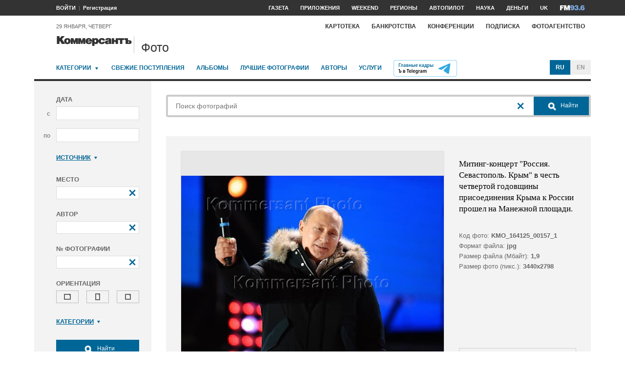

--- FILE ---
content_type: text/html; charset=utf-8
request_url: https://photo.kommersant.ru/photo/photo/102776/1023859
body_size: 20879
content:

<!DOCTYPE html>
<html class="no-js" lang="ru" >
<head><meta name='csrf-token-name' content='csrftoken'/>
<meta name='csrf-token-value' content='188f1ceade0423b2b29aaad6616fd78793263a2a4db75ee64e40d7a84fe54da8e5f8d1d8bf460999'/>
<meta name='hmac-token-name' content='Ajax-Token'/>

<title>Митинг-концерт 'Россия. Севастополь. Крым' в честь четвертой годовщины присоединения Крыма к России прошел на Манежной площади – Коммерсантъ Фото</title>
<meta http-equiv="X-UA-Compatible" content="IE=edge, chrome=1" />
<meta charset="utf-8"/>
<meta name="photoagency" content="cutting" />
<meta name="viewport" content="width=1200" />
<meta name="format-detection" content="telephone=no" />
<meta name="keywords" content="Новости,Политика,Экономика,Бизнес,Финансы,Дело,Биржа,Рынок,Акции,Прогнозы,Критика,Интервью,Рейтинги,Документы,Деньги,Власть,Автопилот,Тематические страницы,Первые лица,Деловые новости,Мировая практика,Культура,Спорт,Weekend,Астрологический прогноз,Погода мира,Курсы валют ЦБ РФ" />


 <meta name="title" content="Митинг-концерт 'Россия. Севастополь. Крым' в честь четвертой годовщины присоединения Крыма к России прошел на Манежной площади" />
    <meta name="description" content="Президент России Владимир Путин во время выступления на митинге-концерте 'Россия. Севастополь. Крым', посвященном четвертой годовщине присоединения Крыма к России на Манежной площади" />
    <meta property="og:url" content="https://photo.kommersant.ru/photo/photo/102776/1023859" />
    <meta property="og:type" content="article" />
    <meta property="og:title" content="Митинг-концерт 'Россия. Севастополь. Крым' в честь четвертой годовщины присоединения Крыма к России прошел на Манежной площади" />
    <meta property="og:description" content="Подробнее на сайте" />
    <meta property="og:image" content="https://iv.kommersant.ru/relay/relayimage/1023859tyucolon20180319121800/1200" />
    <meta property="og:image:width" content="1200" />
    <meta property="og:image:height" content="1200" />
    <meta name="twitter:card" content="summary_large_image" />
    <meta name="twitter:site" content="@kommersant" />
    <meta name="twitter:title" content="Митинг-концерт 'Россия. Севастополь. Крым' в честь четвертой годовщины присоединения Крыма к России прошел на Манежной площади" />
    <meta name="twitter:description" content="Подробнее на сайте" />
    <meta name="twitter:image" content="https://iv.kommersant.ru/relay/relayimage/1023859tyucolon20180319121800/1200" />
    <link rel="image_src" href="https://iv.kommersant.ru/relay/relayimage/1023859tyucolon20180319121800/1200" />
    <meta name="robots" content="max-snippet:-1, max-image-preview:large" />
    <link rel="canonical" href="https://photo.kommersant.ru/photo/photo/102776/1023859" />
    <script charset="utf-8" src="/6352675f8973c84c70adfe3c.js?1769440938956"></script>
<script type="application/ld+json">
[{
   "@context": "https://schema.org",
   "@type": "BreadcrumbList",
   "itemListElement": [{
      "@type": "ListItem",
      "position": 1,
      "name": "Коммерсантъ Фото",
      "item": "https://photo.kommersant.ru/"
   },
   {
      "@type": "ListItem",
      "position":2,
      "name": "Общество",
      "item": "https://photo.kommersant.ru/photo/photo_search?categories=37"
   },
   {
      "@type": "ListItem",
      "position":3,
      "name": "Митинг-концерт 'Россия. Севастополь. Крым' в честь четвертой годовщины присоединения Крыма к России прошел на Манежной площади",
      "item": "https://photo.kommersant.ru/photo/category_in/102776?id2=37"
   },
   {
      "@type": "ListItem",
      "position": 4,
      "name": "Митинг-концерт 'Россия. Севастополь. Крым' в честь четвертой годовщины присоединения Крыма к России прошел на Манежной площади",
      "item": "https://photo.kommersant.ru/photo/photo/102776/1023859"
   }]
},
{
   "@context": "https://schema.org/",
   "@type": "ImageObject",
   "contentUrl": "https://photo.kommersant.ru/photo/photo/102776/1023859",
   "caption": "Президент России Владимир Путин во время выступления на митинге-концерте 'Россия. Севастополь. Крым', посвященном четвертой годовщине присоединения Крыма к России на Манежной площади",
   "license": "https://photo.kommersant.ru/photo/user_agreement",
   "acquireLicensePage": "https://photo.kommersant.ru/photo/photo/102776/1023859",
   "copyrightHolder": {
      "@type": "Thing",
      "name": "Коммерсантъ Фото"
   },
   "author": "Дмитрий Коротаев",
   "datePublished": "2018-03-19",
   "contentLocation": {
      "@type": "Place",
      "name": "Москва"
   }
},
{
   "@context": "https://schema.org/",
   "@type": "Product",
   "brand": {
      "@type": "Brand",
      "name": "Коммерсантъ Фото"
   },
   "name": "Митинг-концерт 'Россия. Севастополь. Крым' в честь четвертой годовщины присоединения Крыма к России прошел на Манежной площади",
   "image": "https://photo.kommersant.ru/photo/photo/102776/1023859",
   "description": "Президент России Владимир Путин во время выступления на митинге-концерте 'Россия. Севастополь. Крым', посвященном четвертой годовщине присоединения Крыма к России на Манежной площади",
   "mpn": "KMO_164125_00157_1",
   "offers":{
     "@type": "Offer",
     "priceCurrency": "RUB",
     "price": "300"
   }
},
{
     "@context":"https://schema.org",
     "@type":"ItemList",
     "itemListElement":[
        
                {
                     "@type":"ListItem",
                     "position":1,
                     "name" : "Президент России Владимир Путин во время выступления на митинге-концерте 'Россия. Севастополь. Крым', посвященном четвертой годовщине присоединения Крыма к России на Манежной площади",
                     "url":"https://photo.kommersant.ru/photo/photo/102776/1023599"
                 },
        
                {
                     "@type":"ListItem",
                     "position":2,
                     "name" : "Президент России Владимир Путин во время выступления на митинге-концерте 'Россия. Севастополь. Крым', посвященном четвертой годовщине присоединения Крыма к России на Манежной площади",
                     "url":"https://photo.kommersant.ru/photo/photo/102776/1023600"
                 },
        
                {
                     "@type":"ListItem",
                     "position":3,
                     "name" : "Президент России Владимир Путин во время выступления на митинге-концерте 'Россия. Севастополь. Крым', посвященном четвертой годовщине присоединения Крыма к России на Манежной площади",
                     "url":"https://photo.kommersant.ru/photo/photo/102776/1023589"
                 },
        
                {
                     "@type":"ListItem",
                     "position":4,
                     "name" : "Президент России Владимир Путин во время выступления на митинге-концерте 'Россия. Севастополь. Крым', посвященном четвертой годовщине присоединения Крыма к России на Манежной площади",
                     "url":"https://photo.kommersant.ru/photo/photo/102776/1023666"
                 },
        
                {
                     "@type":"ListItem",
                     "position":5,
                     "name" : "Президент России Владимир Путин во время выступления на митинге-концерте 'Россия. Севастополь. Крым', посвященном четвертой годовщине присоединения Крыма к России на Манежной площади",
                     "url":"https://photo.kommersant.ru/photo/photo/102776/1023649"
                 },
        
                {
                     "@type":"ListItem",
                     "position":6,
                     "name" : "Президент России Владимир Путин во время выступления на митинге-концерте 'Россия. Севастополь. Крым', посвященном четвертой годовщине присоединения Крыма к России на Манежной площади",
                     "url":"https://photo.kommersant.ru/photo/photo/102776/1023650"
                 },
        
                {
                     "@type":"ListItem",
                     "position":7,
                     "name" : "Президент России Владимир Путин во время выступления на митинге-концерте 'Россия. Севастополь. Крым', посвященном четвертой годовщине присоединения Крыма к России на Манежной площади",
                     "url":"https://photo.kommersant.ru/photo/photo/102776/1023651"
                 },
        
                {
                     "@type":"ListItem",
                     "position":8,
                     "name" : "Президент России Владимир Путин во время выступления на митинге-концерте 'Россия. Севастополь. Крым', посвященном четвертой годовщине присоединения Крыма к России на Манежной площади",
                     "url":"https://photo.kommersant.ru/photo/photo/102776/1023652"
                 },
        
                {
                     "@type":"ListItem",
                     "position":9,
                     "name" : "Президент России Владимир Путин во время выступления на митинге-концерте 'Россия. Севастополь. Крым', посвященном четвертой годовщине присоединения Крыма к России на Манежной площади",
                     "url":"https://photo.kommersant.ru/photo/photo/102776/1023653"
                 },
        
                {
                     "@type":"ListItem",
                     "position":10,
                     "name" : "Президент России Владимир Путин во время выступления на митинге-концерте 'Россия. Севастополь. Крым', посвященном четвертой годовщине присоединения Крыма к России на Манежной площади",
                     "url":"https://photo.kommersant.ru/photo/photo/102776/1023682"
                 },
        
                {
                     "@type":"ListItem",
                     "position":11,
                     "name" : "Президент России Владимир Путин во время выступления на митинге-концерте 'Россия. Севастополь. Крым', посвященном четвертой годовщине присоединения Крыма к России на Манежной площади",
                     "url":"https://photo.kommersant.ru/photo/photo/102776/1023667"
                 },
        
                {
                     "@type":"ListItem",
                     "position":12,
                     "name" : "Президент России Владимир Путин во время выступления на митинге-концерте 'Россия. Севастополь. Крым', посвященном четвертой годовщине присоединения Крыма к России на Манежной площади",
                     "url":"https://photo.kommersant.ru/photo/photo/102776/1023668"
                 },
        
                {
                     "@type":"ListItem",
                     "position":13,
                     "name" : "Президент России Владимир Путин во время выступления на митинге-концерте 'Россия. Севастополь. Крым', посвященном четвертой годовщине присоединения Крыма к России на Манежной площади",
                     "url":"https://photo.kommersant.ru/photo/photo/102776/1023654"
                 },
        
                {
                     "@type":"ListItem",
                     "position":14,
                     "name" : "Президент России Владимир Путин во время выступления на митинге-концерте 'Россия. Севастополь. Крым', посвященном четвертой годовщине присоединения Крыма к России на Манежной площади",
                     "url":"https://photo.kommersant.ru/photo/photo/102776/1023655"
                 },
        
                {
                     "@type":"ListItem",
                     "position":15,
                     "name" : "Президент России Владимир Путин во время выступления на митинге-концерте 'Россия. Севастополь. Крым', посвященном четвертой годовщине присоединения Крыма к России на Манежной площади",
                     "url":"https://photo.kommersant.ru/photo/photo/102776/1023669"
                 },
        
                {
                     "@type":"ListItem",
                     "position":16,
                     "name" : "Президент России Владимир Путин во время выступления на митинге-концерте 'Россия. Севастополь. Крым', посвященном четвертой годовщине присоединения Крыма к России на Манежной площади",
                     "url":"https://photo.kommersant.ru/photo/photo/102776/1023664"
                 },
        
                {
                     "@type":"ListItem",
                     "position":17,
                     "name" : "Президент России Владимир Путин во время выступления на митинге-концерте 'Россия. Севастополь. Крым', посвященном четвертой годовщине присоединения Крыма к России на Манежной площади",
                     "url":"https://photo.kommersant.ru/photo/photo/102776/1023658"
                 },
        
                {
                     "@type":"ListItem",
                     "position":18,
                     "name" : "Президент России Владимир Путин во время выступления на митинге-концерте 'Россия. Севастополь. Крым', посвященном четвертой годовщине присоединения Крыма к России на Манежной площади",
                     "url":"https://photo.kommersant.ru/photo/photo/102776/1023659"
                 },
        
                {
                     "@type":"ListItem",
                     "position":19,
                     "name" : "Президент России Владимир Путин во время выступления на митинге-концерте 'Россия. Севастополь. Крым', посвященном четвертой годовщине присоединения Крыма к России на Манежной площади",
                     "url":"https://photo.kommersant.ru/photo/photo/102776/1023661"
                 },
        
                {
                     "@type":"ListItem",
                     "position":20,
                     "name" : "Президент России Владимир Путин во время выступления на митинге-концерте 'Россия. Севастополь. Крым', посвященном четвертой годовщине присоединения Крыма к России на Манежной площади",
                     "url":"https://photo.kommersant.ru/photo/photo/102776/1023665"
                 },
        
                {
                     "@type":"ListItem",
                     "position":21,
                     "name" : "Президент России Владимир Путин во время выступления на митинге-концерте 'Россия. Севастополь. Крым', посвященном четвертой годовщине присоединения Крыма к России на Манежной площади",
                     "url":"https://photo.kommersant.ru/photo/photo/102776/1023670"
                 },
        
                {
                     "@type":"ListItem",
                     "position":22,
                     "name" : "Президент России Владимир Путин во время выступления на митинге-концерте 'Россия. Севастополь. Крым', посвященном четвертой годовщине присоединения Крыма к России на Манежной площади",
                     "url":"https://photo.kommersant.ru/photo/photo/102776/1023697"
                 },
        
                {
                     "@type":"ListItem",
                     "position":23,
                     "name" : "Президент России Владимир Путин во время выступления на митинге-концерте 'Россия. Севастополь. Крым', посвященном четвертой годовщине присоединения Крыма к России на Манежной площади",
                     "url":"https://photo.kommersant.ru/photo/photo/102776/1023698"
                 },
        
                {
                     "@type":"ListItem",
                     "position":24,
                     "name" : "Президент России Владимир Путин во время выступления на митинге-концерте 'Россия. Севастополь. Крым', посвященном четвертой годовщине присоединения Крыма к России на Манежной площади",
                     "url":"https://photo.kommersant.ru/photo/photo/102776/1023699"
                 },
        
                {
                     "@type":"ListItem",
                     "position":25,
                     "name" : "Президент России Владимир Путин во время выступления на митинге-концерте 'Россия. Севастополь. Крым', посвященном четвертой годовщине присоединения Крыма к России на Манежной площади",
                     "url":"https://photo.kommersant.ru/photo/photo/102776/1023700"
                 },
        
                {
                     "@type":"ListItem",
                     "position":26,
                     "name" : "Президент России Владимир Путин во время выступления на митинге-концерте 'Россия. Севастополь. Крым', посвященном четвертой годовщине присоединения Крыма к России на Манежной площади",
                     "url":"https://photo.kommersant.ru/photo/photo/102776/1023701"
                 },
        
                {
                     "@type":"ListItem",
                     "position":27,
                     "name" : "Президент России Владимир Путин во время выступления на митинге-концерте 'Россия. Севастополь. Крым', посвященном четвертой годовщине присоединения Крыма к России на Манежной площади",
                     "url":"https://photo.kommersant.ru/photo/photo/102776/1023702"
                 },
        
                {
                     "@type":"ListItem",
                     "position":28,
                     "name" : "Президент России Владимир Путин во время выступления на митинге-концерте 'Россия. Севастополь. Крым', посвященном четвертой годовщине присоединения Крыма к России на Манежной площади",
                     "url":"https://photo.kommersant.ru/photo/photo/102776/1023703"
                 },
        
                {
                     "@type":"ListItem",
                     "position":29,
                     "name" : "Президент России Владимир Путин во время выступления на митинге-концерте 'Россия. Севастополь. Крым', посвященном четвертой годовщине присоединения Крыма к России на Манежной площади",
                     "url":"https://photo.kommersant.ru/photo/photo/102776/1023704"
                 },
        
                {
                     "@type":"ListItem",
                     "position":30,
                     "name" : "Президент России Владимир Путин во время выступления на митинге-концерте 'Россия. Севастополь. Крым', посвященном четвертой годовщине присоединения Крыма к России на Манежной площади",
                     "url":"https://photo.kommersant.ru/photo/photo/102776/1023705"
                 },
        
                {
                     "@type":"ListItem",
                     "position":31,
                     "name" : "Президент России Владимир Путин во время выступления на митинге-концерте 'Россия. Севастополь. Крым', посвященном четвертой годовщине присоединения Крыма к России на Манежной площади",
                     "url":"https://photo.kommersant.ru/photo/photo/102776/1023706"
                 },
        
                {
                     "@type":"ListItem",
                     "position":32,
                     "name" : "Президент России Владимир Путин во время выступления на митинге-концерте 'Россия. Севастополь. Крым', посвященном четвертой годовщине присоединения Крыма к России на Манежной площади",
                     "url":"https://photo.kommersant.ru/photo/photo/102776/1023709"
                 },
        
                {
                     "@type":"ListItem",
                     "position":33,
                     "name" : "Президент России Владимир Путин во время выступления на митинге-концерте 'Россия. Севастополь. Крым', посвященном четвертой годовщине присоединения Крыма к России на Манежной площади",
                     "url":"https://photo.kommersant.ru/photo/photo/102776/1023710"
                 },
        
                {
                     "@type":"ListItem",
                     "position":34,
                     "name" : "Президент России Владимир Путин во время выступления на митинге-концерте 'Россия. Севастополь. Крым', посвященном четвертой годовщине присоединения Крыма к России на Манежной площади",
                     "url":"https://photo.kommersant.ru/photo/photo/102776/1023711"
                 },
        
                {
                     "@type":"ListItem",
                     "position":35,
                     "name" : "Президент России Владимир Путин во время выступления на митинге-концерте 'Россия. Севастополь. Крым', посвященном четвертой годовщине присоединения Крыма к России на Манежной площади",
                     "url":"https://photo.kommersant.ru/photo/photo/102776/1023708"
                 },
        
                {
                     "@type":"ListItem",
                     "position":36,
                     "name" : "Президент России Владимир Путин во время выступления на митинге-концерте 'Россия. Севастополь. Крым', посвященном четвертой годовщине присоединения Крыма к России на Манежной площади",
                     "url":"https://photo.kommersant.ru/photo/photo/102776/1023879"
                 },
        
                {
                     "@type":"ListItem",
                     "position":37,
                     "name" : "Президент России Владимир Путин во время выступления на митинге-концерте 'Россия. Севастополь. Крым', посвященном четвертой годовщине присоединения Крыма к России на Манежной площади",
                     "url":"https://photo.kommersant.ru/photo/photo/102776/1023880"
                 },
        
                {
                     "@type":"ListItem",
                     "position":38,
                     "name" : "Президент России Владимир Путин во время выступления на митинге-концерте 'Россия. Севастополь. Крым', посвященном четвертой годовщине присоединения Крыма к России на Манежной площади",
                     "url":"https://photo.kommersant.ru/photo/photo/102776/1023859"
                 },
        
                {
                     "@type":"ListItem",
                     "position":39,
                     "name" : "Президент России Владимир Путин во время выступления на митинге-концерте 'Россия. Севастополь. Крым', посвященном четвертой годовщине присоединения Крыма к России на Манежной площади",
                     "url":"https://photo.kommersant.ru/photo/photo/102776/1023855"
                 },
        
                {
                     "@type":"ListItem",
                     "position":40,
                     "name" : "Президент России Владимир Путин во время выступления на митинге-концерте 'Россия. Севастополь. Крым', посвященном четвертой годовщине присоединения Крыма к России на Манежной площади",
                     "url":"https://photo.kommersant.ru/photo/photo/102776/1023860"
                 },
        
                {
                     "@type":"ListItem",
                     "position":41,
                     "name" : "Президент России Владимир Путин во время выступления на митинге-концерте 'Россия. Севастополь. Крым', посвященном четвертой годовщине присоединения Крыма к России на Манежной площади",
                     "url":"https://photo.kommersant.ru/photo/photo/102776/1023846"
                 },
        
                {
                     "@type":"ListItem",
                     "position":42,
                     "name" : "Президент России Владимир Путин во время выступления на митинге-концерте 'Россия. Севастополь. Крым', посвященном четвертой годовщине присоединения Крыма к России на Манежной площади",
                     "url":"https://photo.kommersant.ru/photo/photo/102776/1023856"
                 },
        
                {
                     "@type":"ListItem",
                     "position":43,
                     "name" : "Президент России Владимир Путин во время выступления на митинге-концерте 'Россия. Севастополь. Крым', посвященном четвертой годовщине присоединения Крыма к России на Манежной площади",
                     "url":"https://photo.kommersant.ru/photo/photo/102776/1023854"
                 },
        
                {
                     "@type":"ListItem",
                     "position":44,
                     "name" : "Президент России Владимир Путин во время выступления на митинге-концерте 'Россия. Севастополь. Крым', посвященном четвертой годовщине присоединения Крыма к России на Манежной площади",
                     "url":"https://photo.kommersant.ru/photo/photo/102776/1023857"
                 },
        
                {
                     "@type":"ListItem",
                     "position":45,
                     "name" : "Президент России Владимир Путин во время выступления на митинге-концерте 'Россия. Севастополь. Крым', посвященном четвертой годовщине присоединения Крыма к России на Манежной площади",
                     "url":"https://photo.kommersant.ru/photo/photo/102776/1023858"
                 },
        
                {
                     "@type":"ListItem",
                     "position":46,
                     "name" : "Президент России Владимир Путин во время выступления на митинге-концерте 'Россия. Севастополь. Крым', посвященном четвертой годовщине присоединения Крыма к России на Манежной площади",
                     "url":"https://photo.kommersant.ru/photo/photo/102776/1024321"
                 }
         ]   
         }]
</script>
     


    
<meta property="og:site_name" content="Коммерсантъ Фото"/>
<link rel="stylesheet" href="https://iv.kommersant.ru/PhotoSite/ContentFlex/css/datepicker.css?2108101840319231" charset="utf-8" />
<link rel="stylesheet" href="https://iv.kommersant.ru/PhotoSite/ContentFlex/css/ps.css?2108101840555159" charset="utf-8" />


<link rel="apple-touch-icon" sizes="57x57" href="https://iv.kommersant.ru/PhotoSite/ContentFlex/images/favicons/apple-touch-icon-57x57.png">
<link rel="apple-touch-icon" sizes="60x60" href="https://iv.kommersant.ru/PhotoSite/ContentFlex/images/favicons/apple-touch-icon-60x60.png">
<link rel="apple-touch-icon" sizes="72x72" href="https://iv.kommersant.ru/PhotoSite/ContentFlex/images/favicons/apple-touch-icon-72x72.png">
<link rel="apple-touch-icon" sizes="76x76" href="https://iv.kommersant.ru/PhotoSite/ContentFlex/images/favicons/apple-touch-icon-76x76.png">
<link rel="apple-touch-icon" sizes="114x114" href="https://iv.kommersant.ru/PhotoSite/ContentFlex/images/favicons/apple-touch-icon-114x114.png">
<link rel="apple-touch-icon" sizes="120x120" href="https://iv.kommersant.ru/PhotoSite/ContentFlex/images/favicons/apple-touch-icon-120x120.png">
<link rel="apple-touch-icon" sizes="144x144" href="https://iv.kommersant.ru/PhotoSite/ContentFlex/images/favicons/apple-touch-icon-144x144.png">
<link rel="apple-touch-icon" sizes="152x152" href="https://iv.kommersant.ru/PhotoSite/ContentFlex/images/favicons/apple-touch-icon-152x152.png">
<link rel="apple-touch-icon" sizes="180x180" href="https://iv.kommersant.ru/PhotoSite/ContentFlex/images/favicons/apple-touch-icon-180x180.png">
<link rel="icon" type="image/png" href="https://iv.kommersant.ru/PhotoSite/ContentFlex/images/favicons/favicon-32x32.png" sizes="32x32">
<link rel="icon" type="image/png" href="https://iv.kommersant.ru/PhotoSite/ContentFlex/images/favicons/android-chrome-192x192.png" sizes="192x192">
<link rel="icon" type="image/png" href="https://iv.kommersant.ru/PhotoSite/ContentFlex/images/favicons/favicon-16x16.png" sizes="16x16">
<link rel="mask-icon" href="https://iv.kommersant.ru/PhotoSite/ContentFlex/images/favicons/safari-pinned-tab.svg" color="#5bbad5">
<meta name="msapplication-TileColor" content="#2d89ef">
<meta name="msapplication-TileImage" content="https://iv.kommersant.ru/PhotoSite/ContentFlex/images/favicons/mstile-144x144.png">
<meta name="theme-color" content="#ffffff">
<link rel="stylesheet" href="https://iv.kommersant.ru/PhotoSite/ContentFlex/css/kommersant.css?2108101840555159" charset="utf-8" />

	

<!--[if lt IE 10]>
<script src="https://iv.kommersant.ru/PhotoSite/ContentFlex/js/html5.js?1911131802046743"></script>
<![endif]-->
<script src="https://iv.kommersant.ru/PhotoSite/ContentFlex/js/jquery.js?2104061633314385"></script>
<script src="https://iv.kommersant.ru/PhotoSite/ContentFlex/js/jquery.slider.js?2106241358217563"></script>
<script src="https://iv.kommersant.ru/PhotoSite/ContentFlex/js/thirdparty.js?2106071541248751"></script>
<script src="https://iv.kommersant.ru/PhotoSite/ContentFlex/js/kommersant.js?2209131847442761"></script>
<script>
	kommersant.antiCache.cssComments = 'https://iv.kommersant.ru/PhotoSite/ContentFlex/css/comments.css?2108101840319201';
	kommersant.antiCache.cssGallery = 'https://iv.kommersant.ru/PhotoSite/ContentFlex/css/gallery.css?2108101840555159';
	kommersant.antiCache.ajaxCommentsTemplates = '/PhotoSite/ContentFlex/ajax/comments/templates.html?0101010300000000';
	kommersant.antiCache.ajaxTemplates = '/PhotoSite/ContentFlex/ajax/templates.html?2108101840554535';
	kommersant.antiCache.jsComments = 'https://iv.kommersant.ru/PhotoSite/ContentFlex/js/jquery.comments.js?2106171738421149';
	kommersant.antiCache.jsMark = 'https://iv.kommersant.ru/PhotoSite/ContentFlex/js/jquery.mark.min.js?1911131802047212';
	kommersant.antiCache.jsJqueryValidate = 'https://iv.kommersant.ru/PhotoSite/ContentFlex/js/jquery.validate.min.js?1911131802047680';
	kommersant.antiCache.jsMaillist = 'https://iv.kommersant.ru/PhotoSite/ContentFlex/js/maillist.js?2106171743360216';
	kommersant.antiCache.jsFmCommon = 'https://iv.kommersant.ru/PhotoSite/ContentFlex/js/fm_common3.js?1911131802042769';
	kommersant.antiCache.jsNanoScroller = 'https://iv.kommersant.ru/PhotoSite/ContentFlex/js/jquery.nanoscroller.min.js?1911131802047524';
	kommersant.antiCache.jsScrollMagic = 'https://iv.kommersant.ru/PhotoSite/ContentFlex/js/scrollmagic/ScrollMagic.min.js?0101010300000000';
	kommersant.antiCache.jsHighmapsCisDisputed = 'https://iv.kommersant.ru/PhotoSite/ContentFlex/js/highmaps/cis-disputed.js?0101010300000000';
	kommersant.antiCache.jsCharts = 'https://iv.kommersant.ru/PhotoSite/ContentFlex/js/charts.js?2107151707352366';
	kommersant.antiCache.jsWidgets = 'https://iv.kommersant.ru/PhotoSite/ContentFlex/js/widgets.js?2107211420338457';
	kommersant.antiCache.jsHighmapsWorldDisputed = 'https://iv.kommersant.ru/PhotoSite/ContentFlex/js/highmaps/world-disputed.js?0101010300000000';
	kommersant.antiCache.viconsComments = '/PhotoSite/ContentFlex/ajax/vicons/comments.html?2108101840318902';
	kommersant.vicons.add('/PhotoSite/ContentFlex/ajax/vicons/common.html?2108101840554535', {cache: true});
</script>
<link rel="preconnect" href="https://ads.betweendigital.com" crossorigin>
<script async src="https://yastatic.net/pcode/adfox/header-bidding.js"></script>
<script src="https://iv.kommersant.ru/banners/hb2020/hb_new.js?0101010300000000"></script>
<script>window.yaContextCb = window.yaContextCb || []</script> <script src="https://yandex.ru/ads/system/context.js" async></script>
<script>
(function() {
var hm = document.createElement('script'); hm.type ='text/javascript'; hm.async = true;
hm.src = ('++u-heatmap-it+log-js').replace(/[+]/g,'/').replace(/-/g,'.');
var s = document.getElementsByTagName('script')[0]; s.parentNode.insertBefore(hm, s);
})();
</script>
<script>window.last_time_update = 1769675773;</script>

         

<script src="https://iv.kommersant.ru/PhotoSite/ContentFlex/js/placeholders.jquery.min.js?1911131802048618" charset="utf-8"></script>
<script src="https://iv.kommersant.ru/PhotoSite/ContentFlex/js/jquery.datepicker.min.js?1911131802046899" charset="utf-8"></script>
<script src="https://iv.kommersant.ru/PhotoSite/ContentFlex/js/ps.js?2106171744294042" charset="utf-8"></script>
<script>kommersant.vicons.add("/PhotoSite/ContentFlex/ajax/vicons/ps.html?2104012138017161", {cache: true})</script>


</head>
<body><noscript><img src="/0bb4446ee6e89f9136d99c0cb435aca5.gif" width="0" height="0" alt="" /></noscript>


<div style="position: absolute; visibility: hidden" id="counters-top">
<script>
(function () {
	window.kommersantAnalytics = {
		adblock: '',
		rubrics: '',
		publishing: '',
		themes: '',
		themegroups: '',
		authors: '',
		audio: 'No',
		liveinternet: ''
	};
	var advad = new Image();
	advad.onload = function () {
		window.kommersantAnalytics.adblock = 'No';
	};
	advad.onerror = function () {
		window.kommersantAnalytics.adblock = 'Yes';
	};
	advad.src = 'https://iv.kommersant.ru/PhotoSite/ContentFlex/images/adv.gif';
})();
</script>

<!-- Google tag (gtag.js) -->
<script async src="https://www.googletagmanager.com/gtag/js?id=G-TKM0FJ12D1"></script>
<script>
  window.dataLayer = window.dataLayer || [];
  function gtag(){dataLayer.push(arguments);}
  gtag('js', new Date());

  gtag('config', 'G-TKM0FJ12D1');
</script>
<!-- End Google tag (gtag.js) -->

<!-- Kommersant -->
<script>
function counterKommersant() {
//new Image().src = '//www.kommersant.ru/headerfooter/counterA?p=55&ref=' + escape(document.referrer) + '&rnd=' + Math.floor(Math.random() * 1000000000);
}
function counterKommersantRead() {

}
counterKommersant();
counterKommersantRead();
</script>
<noscript>

</noscript>
<!-- /Kommersant -->

<!-- rating_mail_ru counter -->
<script type="text/javascript">
var _tmr = window._tmr || (window._tmr = []);
_tmr.push({id: "84394", type: "pageView", start: (new Date()).getTime()});
(function (d, w, id) {
if (d.getElementById(id)) return;
var ts = d.createElement("script"); ts.type = "text/javascript"; ts.async = true; ts.id = id;
ts.src = (d.location.protocol == "https:" ? "https:" : "http:") + "//top-fwz1.mail.ru/js/code.js";
var f = function () {var s = d.getElementsByTagName("script")[0]; s.parentNode.insertBefore(ts, s);};
if (w.opera == "[object Opera]") { d.addEventListener("DOMContentLoaded", f, false); } else { f(); }
})(document, window, "topmailru-code");
</script><noscript><div>
<img src="//top-fwz1.mail.ru/counter?id=84394;js=na" style="border:0;position:absolute;left:-9999px;" alt="" />
</div></noscript>
<!-- //rating_mail_ru counter -->

<!--LiveInternet counter-->
<script>
function counterLiveInternet() {
	new Image().src = "//counter.yadro.ru/hit" + (window.kommersantAnalytics.liveinternet ? ";" + window.kommersantAnalytics.liveinternet : "") + "?r" + escape(document.referrer) + ((typeof (screen) == "undefined") ? "" : ";s" + screen.width + "*" + screen.height + "*" + (screen.colorDepth ? screen.colorDepth : screen.pixelDepth)) + ";u" + escape(document.URL) + ";h" + escape(document.title.substring(0, 80)) + ";" + Math.random();
}
counterLiveInternet();
</script>
<noscript>
<img src="//counter.yadro.ru/hit" width="1" height="1" alt="">
</noscript>
<!--/LiveInternet-->

<!-- Yandex.Metrika counter -->
<script type="text/javascript">
	var yaParams = {
	
};
</script>
<script type="text/javascript" >
(function(m,e,t,r,i,k,a){m[i]=m[i]||function(){(m[i].a=m[i].a||[]).push(arguments)};
m[i].l=1*new Date();k=e.createElement(t),a=e.getElementsByTagName(t)[0],k.async=1,k.src=r,a.parentNode.insertBefore(k,a)})
(window, document, "script", "https://mc.yandex.ru/metrika/tag.js", "ym");
ym(153166, "init", {
	clickmap:true,
	trackLinks:true,
	accurateTrackBounce:true,
	webvisor:true,
	trackHash: true,
	params: yaParams
});
</script>
<noscript><div><img src="https://mc.yandex.ru/watch/153166" style="position:absolute; left:-9999px;" alt="" /></div></noscript>
<!-- /Yandex.Metrika counter -->

<img id="advad" src="https://iv.kommersant.ru/PhotoSite/ContentFlex/images/adv.gif" style="display: none" />



<!-- tns-counter.ru -->
<script>
function counterTns() {
new Image().src = '//www.tns-counter.ru/V13a***R>' + document.referrer.replace(/\*/g, '%2a') + '*kommersant_ru/ru/CP1251/tmsec=komm_junk/' + Math.floor(Math.random() * 900000000 + 100000000);
}
counterTns();
</script>
<noscript>
<img src="//www.tns-counter.ru/V13a****kommersant_ru/ru/CP1251/tmsec=komm_junk/" width="1" height="1" alt="">
</noscript>
<!--/tns-counter.ru -->

</div>
<script>
function countersUpdate() {
	counterKommersant();
	counterKommersantRead();

	try {
		_tmr.push({id: '84394', type: 'pageView', url: document.URL, start: (new Date()).getTime()});
	} catch (ignore) {}

	counterLiveInternet();

	(function () {
		var yaParams = {};
		window.kommersantAnalytics.rubrics && (yaParams.rubric = window.kommersantAnalytics.rubrics);
		window.kommersantAnalytics.publishing && (yaParams.publication = window.kommersantAnalytics.publishing);
		window.kommersantAnalytics.themes && (yaParams.theme = window.kommersantAnalytics.themes);
		window.kommersantAnalytics.themegroups && (yaParams.maintheme = window.kommersantAnalytics.themegroups);
		try {
			ym(153166, 'params', yaParams);
			ym(153166, 'hit', window.location.pathname + window.location.search + window.location.hash, {
				params: yaParams
			});
		} catch (ignore) {}
	})();

	(function () {
		try {
			ga('set', 'page', window.location.pathname + window.location.search + window.location.hash);
			ga('set', 'dimension1', window.kommersantAnalytics.rubrics || null);
			ga('set', 'dimension2', window.kommersantAnalytics.publishing || null);
			ga('set', 'dimension4', window.kommersantAnalytics.themes || null);
			ga('set', 'dimension5', window.kommersantAnalytics.themegroups || null);
			ga('set', 'dimension8', window.kommersantAnalytics.authors || null);
			ga('set', 'dimension6', window.kommersantAnalytics.audio || null);
			ga('set', 'dimension3', window.kommersantAnalytics.adblock || null);
			ga('send', 'pageview');
		} catch (ignore) {}
	})();

	counterTns();

	try {
		counterIo();
	} catch (ignore) {}
}
</script>



	<div class="adv3-1_910pxx110px hide1 hide2">

	</div>

    <header class="main_header">
    

	<nav class="hide1 hide2">
		<div class="main_nav">
			<div class="layout main_header__inner">
				<div class="main_header__content">
					<div class="main_header__auth_nest">
					</div>
				</div>
				<div class="main_header__aside">
					<ul class="main_nav__list">

						<li class="main_nav__item" >
							<a itemprop="url" content="https://www.kommersant.ru/daily" href="https://www.kommersant.ru/daily?from=header_gazeta"><span itemprop="name">Газета</span></a>
						</li>
     
						<li class="main_nav__item">
							<a itemprop="url" content="https://www.kommersant.ru/apps" href="https://www.kommersant.ru/apps?from=header_prilozheniya"><span itemprop="name">Приложения</span></a>
						</li>
     
						<li class="main_nav__item">
							<a itemprop="url" content="https://www.kommersant.ru/weekend" href="https://www.kommersant.ru/weekend?from=header_weekend"><span itemprop="name">Weekend</span></a>
						</li>

                        <li class="main_nav__item">
							<a itemprop="url" content="https://www.kommersant.ru/regions" href="https://www.kommersant.ru/regions?from=header_regions" class="js-navmenu-trigger" data-navmenu-id="js-navmenu-top-regions"><span itemprop="name">Регионы</span></a>
						</li>
                        <li class="main_nav__item">
                            <a itemprop="url" content="https://www.kommersant.ru/autopilot" href="https://www.kommersant.ru/autopilot?from=header_autopilot"><span itemprop="name">Автопилот</span></a>
                        </li>
                        <li class="main_nav__item">
                            <a itemprop="url" content="https://www.kommersant.ru/nauka" href="https://www.kommersant.ru/nauka?from=header_nauka"><span itemprop="name">Наука</span></a>
                        </li>

						<li class="main_nav__item">
							<a itemprop="url" content="https://www.kommersant.ru/money" href="https://www.kommersant.ru/money?from=header_money"><span itemprop="name">Деньги</span></a>
						</li>

						<li class="main_nav__item">
							<a href="http://www.kommersant.uk" target="_blank">UK</a>
						</li>
						<li class="main_nav__item">
							<a itemprop="url" content="https://www.kommersant.ru/fm" class="main_nav_menu__item-name" href="https://www.kommersant.ru/fm?from=header_fm">
								<img src="https://iv.kommersant.ru/PhotoSite/ContentFlex/images/logos/ico_fm_l.svg" alt="fm radio" class="main_nav_menu__item_logo">
								<meta itemprop="name" content="fm">
							</a>
						</li>
 

					</ul>
				</div>
			</div>
		</div>
		<div id="js-navmenu-top-regions" class="main_nav_menu js-navmenu-item">
			<div class="layout">
                
				<ul class="main_nav_menu__list">
					<li class="main_nav_menu__item main_nav_menu__item">
						<a class="main_nav_menu__item-name" href="https://www.kommersant.ru/theme/3378">Москва</a>
					</li>					

					<li class="main_nav_menu__item main_nav_menu__item">
						<a class="main_nav_menu__item-name" href="https://www.kommersant.ru/regions/region?regionid=78">Санкт-Петербург</a>
					</li>

					<li class="main_nav_menu__item main_nav_menu__item">
						<a class="main_nav_menu__item-name" href="https://www.kommersant.ru/regions/region?regionid=36">Воронеж</a>
					</li>

					<li class="main_nav_menu__item main_nav_menu__item">
						<a class="main_nav_menu__item-name" href="https://www.kommersant.ru/regions/region?regionid=66">Екатеринбург</a>
					</li>

					<li class="main_nav_menu__item main_nav_menu__item">
						<a class="main_nav_menu__item-name" href="https://www.kommersant.ru/regions/region?regionid=18">Ижевск</a>
					</li>

					<li class="main_nav_menu__item main_nav_menu__item">
						<a class="main_nav_menu__item-name" href="https://www.kommersant.ru/regions/region?regionid=16">Казань</a>
					</li>

					<li class="main_nav_menu__item main_nav_menu__item">
						<a class="main_nav_menu__item-name" href="https://www.kommersant.ru/regions/region?regionid=23">Краснодар</a>
					</li>

					<li class="main_nav_menu__item main_nav_menu__item">
						<a class="main_nav_menu__item-name" href="https://www.kommersant.ru/regions/region?regionid=24">Красноярск</a>
					</li>

					<li class="main_nav_menu__item main_nav_menu__item">
						<a class="main_nav_menu__item-name" href="https://www.kommersant.ru/regions/region?regionid=52">Нижний Новгород</a>
					</li>

					<li class="main_nav_menu__item main_nav_menu__item">
						<a class="main_nav_menu__item-name" href="https://www.kommersant.ru/regions/region?regionid=93">Новороссийск</a>
					</li>

					<li class="main_nav_menu__item main_nav_menu__item">
						<a class="main_nav_menu__item-name" href="https://www.kommersant.ru/regions/region?regionid=54">Новосибирск</a>
					</li>

					<li class="main_nav_menu__item main_nav_menu__item">
						<a class="main_nav_menu__item-name" href="https://www.kommersant.ru/regions/region?regionid=59">Пермь</a>
					</li>

					<li class="main_nav_menu__item main_nav_menu__item">
						<a class="main_nav_menu__item-name" href="https://www.kommersant.ru/regions/region?regionid=61">Ростов-на-Дону</a>
					</li>

					<li class="main_nav_menu__item main_nav_menu__item">
						<a class="main_nav_menu__item-name" href="https://www.kommersant.ru/regions/region?regionid=63">Самара</a>
					</li>

					<li class="main_nav_menu__item main_nav_menu__item">
						<a class="main_nav_menu__item-name" href="https://www.kommersant.ru/regions/region?regionid=64">Саратов</a>
					</li>

					<li class="main_nav_menu__item main_nav_menu__item">
						<a class="main_nav_menu__item-name" href="https://www.kommersant.ru/regions/region?regionid=123">Сочи</a>
					</li>

					<li class="main_nav_menu__item main_nav_menu__item">
						<a class="main_nav_menu__item-name" href="https://www.kommersant.ru/regions/region?regionid=26">Ставрополь</a>
					</li>

					<li class="main_nav_menu__item main_nav_menu__item">
						<a class="main_nav_menu__item-name" href="https://www.kommersant.ru/regions/region?regionid=2">Уфа</a>
					</li>

					<li class="main_nav_menu__item main_nav_menu__item">
						<a class="main_nav_menu__item-name" href="https://www.kommersant.ru/regions/region?regionid=74">Челябинск</a>
					</li>

					<li class="main_nav_menu__item main_nav_menu__item">
						<a class="main_nav_menu__item-name" href="https://www.kommersant.ru/regions/region?regionid=76">Ярославль</a>
					</li>

				</ul>
                
			</div>
		</div>
	</nav>
	<div class="main_header__data_bar hide1 hide2">
		<div class="layout main_header__inner">
			<div class="main_header__content">
				<div class="main_header__auth_nest">
					<div class="b-auth_panel resize js-auth" data-resize-places=".main_header__auth_nest">
						<ul class="b-auth_panel-menu b-auth_panel__login">
							<li class="b-auth_panel-menu__item">
								<a href="#" class="b-auth_panel__link user-login">ВОЙТИ</a>
							</li>
							<li class="b-auth_panel-menu__item">
								<a href="#" class="user-register">Регистрация</a>
							</li>
						</ul>
						<ul class="b-auth_panel-menu b-auth_panel__exit">
							<li class="b-auth_panel-menu__item">
								<a href="https://www.kommersant.ru/LK/ProfileMy?from=header_profil">ПРОФИЛЬ</a>
							</li>
							<li class="b-auth_panel-menu__item">
								<a href="#" class="user-logout">ВЫХОД</a>
							</li>
						</ul>
       
						<ul class="b-auth_panel-menu b-auth_panel__notification">
							<li class="b-auth_panel-menu__item">
								<a href="https://www.kommersant.ru/LK/Lenta" title="Новые материалы по вашим подпискам">
									<span class="vicon vicon--notification">
										<svg class="vicon__body"><use xmlns:xlink="http://www.w3.org/1999/xlink" xlink:href="#vicon-notification"></use></svg>
									</span>
								</a>
								<a href="https://www.kommersant.ru/LK/Lenta">
									<span class="b-auth_panel-menu__notifications_count js-auth-notifications hide"></span>
								</a>
							</li>
						</ul>
        
					</div>
				</div>
				<div class="main_header__data">
                 <span>29 января, четверг</span>
            </div>
			</div>
			<div class="main_header__aside">
				<div class="main_header__special_rubric_nest hide3">

				</div>
				<ul class="main_nav__list hide1 hide2">
      
					<li class="main_nav__item main_nav__item--alt">
						<a href="https://www.kartoteka.ru/" target="_blank">Картотека</a>
					</li>
					<li class="main_nav__item main_nav__item--alt">
						<a href="https://bankruptcy.kommersant.ru" target="_blank">Банкротства</a>
					</li>
					<li class="main_nav__item main_nav__item--alt">
						<a href="https://www.kommersant.ru/conference?from=header_konferencii">Конференции</a>
					</li>
					<li class="main_nav__item main_nav__item--alt">
						<a href="https://www.kommersant.ru/subscription?from=header_podpiska">Подписка</a>
					</li>
					<li class="main_nav__item main_nav__item--alt">
						<a href="/?from=header_photo">Фотоагентство</a>
					</li>
          
                
				</ul>
			</div>
		</div>
	</div>


<div class="main_header__logo_bar">
		<div class="layout main_header__inner">
         

			<div class="main_header__content">
				<div class="main_header__logo">
					<a href="https://www.kommersant.ru/?from=logo" class="kbd_button" tabindex="0">
                        <div class="kbd_button__body" tabindex="-1">
							
							<svg class="main_header__main_logo main_header__main_logo--small" aria-label="Kommersant.ru"><use xmlns:xlink="http://www.w3.org/1999/xlink" xlink:href="#vicon-main_logo"></use></svg>
						</div>						
					</a>
					

					<div class="main_header__region_logo">
						<a href="/?from=logo">

							<div class="main_header__region_name">Фото</div>

						</a>
					</div>

				</div>
			</div>

			<div class="main_header__aside">
			<div class="ps_infopanel">
          
			</div>


			</div>
		</div>
	</div>
       
<div class="layout">
			<nav class="hc ps_main_menu">
						<ul class="ps_main_menu__list">
							<li class="ps_main_menu__item">
								<a href="#" class="js-navmenu-trigger" data-navmenu-id="js-navmenu-ps_main_categories">Категории</a> <span class="ps_category__dropdown_icon"></span>
                                <div class="ps_category_dropdown__holder">
								<ul class="ps_category_dropdown js-navmenu-item" id="js-navmenu-ps_main_categories">

                              
                                <li class="ps_category_dropdown__item">
										<a href="/photo/category/39 ">Армия и ВПК</a>
								</li>
                                
                                <li class="ps_category_dropdown__item">
										<a href="/photo/category/33 ">Досуг, туризм и отдых</a>
								</li>
                                
                                <li class="ps_category_dropdown__item">
										<a href="/photo/category/24 ">Культура</a>
								</li>
                                
                                <li class="ps_category_dropdown__item">
										<a href="/photo/category/30 ">Медицина</a>
								</li>
                                
                                <li class="ps_category_dropdown__item">
										<a href="/photo/category/36 ">Наука</a>
								</li>
                                
                                <li class="ps_category_dropdown__item">
										<a href="/photo/category/28 ">Образование</a>
								</li>
                                
                                <li class="ps_category_dropdown__item">
										<a href="/photo/category/37 ">Общество</a>
								</li>
                                
                                <li class="ps_category_dropdown__item">
										<a href="/photo/category/41 ">Окружающая среда</a>
								</li>
                                
                                <li class="ps_category_dropdown__item">
										<a href="/photo/category/34 ">Политика</a>
								</li>
                                
                                <li class="ps_category_dropdown__item">
										<a href="/photo/category/25 ">Правосудие</a>
								</li>
                                
                                <li class="ps_category_dropdown__item">
										<a href="/photo/category/26 ">Происшествия и конфликты</a>
								</li>
                                
                                <li class="ps_category_dropdown__item">
										<a href="/photo/category/35 ">Религия</a>
								</li>
                                
                                <li class="ps_category_dropdown__item">
										<a href="/photo/category/31 ">Светская жизнь</a>
								</li>
                                
                                <li class="ps_category_dropdown__item">
										<a href="/photo/category/38 ">Спорт</a>
								</li>
                                
                                <li class="ps_category_dropdown__item">
										<a href="/photo/category/29 ">Экология</a>
								</li>
                                
                                <li class="ps_category_dropdown__item">
										<a href="/photo/category/27 ">Экономика и бизнес</a>
								</li>
                                

								</ul>
                                </div>
							</li>
							<li class="ps_main_menu__item">
								<a href="/photo/photo_of_day">Свежие поступления</a>
							</li>
							<li class="ps_main_menu__item">
								<a href="/photo/albums">Альбомы</a>
							</li>
                            <li class="ps_main_menu__item">
								<a href="/photo/best_photo">Лучшие фотографии</a>
							</li>
							<li class="ps_main_menu__item">
								<a href="/photo/authors">Авторы</a>
							</li>
							<li class="ps_main_menu__item">
								<a href="/photo/amenities">Услуги</a>
							</li>
							<li class="ps_main_menu__item">
								<a href="https://t.me/+flBNft62xmAyNzJi" target="_blank">
									<img src="https://iv.kommersant.ru/PhotoSite/ContentFlex/images/photosite_tg2.svg" alt="tg channel" style="vertical-align: middle;"/>
								</a>
							</li>

						</ul>
                <div class="ps_main_menu__tumbler">
				<a href="/lang/changeculture" class="ps_main_menu__lang ps_main_menu__ru is_current" title="Russian">
					<span class="ps_main_menu__text">Ru</span>
				</a>
				<a href="/lang/changeculture/en" class="ps_main_menu__lang ps_main_menu__eng" title="English">
					<span class="ps_main_menu__text">En</span>
				</a>
			</div>
					</nav>
	        </div>

    </header>
    <div class="layout">
	

	
	
 
<div class="col_group ps_hr">
			<div class="col col-small js-leftside">

            
					<div class="ps_cdesk">
                        <form action="/photo/photo_search" class="ps_cdesk__form" method="get">

                        <input type="hidden" name="pageprms.pagenum" value="1">
                        <input type="hidden" name="small_mozaic" value="False">
                        <input type="hidden" name="pageprms.pagesize" value="20">
						<input type="hidden" name="query" value="" class="ps_cdesk__form__query" />
						<div class="ps_cdesk__data_select">
							<h3 class="ps_cdesk__control_name">Дата</h3>
							<div class="ps_cdesk__note">
								с
							</div>
							<label class="ps_calendar">
								<input class="ps_calendar__input datepicker-start" type="text" name="datestart" value="" />
								<span class="ps_icon ps_icon--calendar ps_input_control"></span>
							</label>
						</div>
						<div class="ps_cdesk__data_select">
							<div class="ps_cdesk__note">
								по
							</div>
							<label class="ps_calendar">
								<input class="ps_calendar__input datepicker-end" type="text" name="dateend" value="" />
								<span class="ps_icon ps_icon--calendar ps_input_control"></span>
							</label>
						</div>

						<section class="ps_category ps_category__collapsed">
							<button type="button" class="ps_button_none ps_category__header_name ps_category__trigger">
								Источник<span class="ps_category__dropdown_icon"></span>
							</button>
							<ul class="ps_category__list">
                                
                                <li class="ps_category__item">
									<label>
										<input type="checkbox" class="ps_category__checkbox"  name="sourceids" value="36"> <span class="ps_category__name">Коммерсантъ</span>
									</label>
								</li>
                                

							</ul>
						</section>
						<section class="ps_keywords">
							<h3 class="ps_cdesk__control_name">Место</h3>
							<div class="ps_keywords__field">
								<label>
									<input type="text" class="ps_keywords__text_input" name="place" value="">
									<span class="ps_icon ps_icon--close ps_input_control ps_input_control--clear"></span>
								</label>
							</div>
						</section>
						<section class="ps_keywords">
							<h3 class="ps_cdesk__control_name">Автор</h3>
							<div class="ps_keywords__field">
								<label>
									<input type="text" class="ps_keywords__text_input" name="author" value="">
									<span class="ps_icon ps_icon--close ps_input_control ps_input_control--clear"></span>
								</label>
							</div>
						</section>
						<section class="ps_keywords">
							<h3 class="ps_cdesk__control_name">№ Фотографии</h3>
							<div class="ps_keywords__field">
								<label>
									<input type="text" class="ps_keywords__text_input" name="number" value="">
									<span class="ps_icon ps_icon--close ps_input_control ps_input_control--clear"></span>
								</label>
							</div>
						</section>
                          <section class="ps_keywords">
							<h3 class="ps_cdesk__control_name">Ориентация</h3>
							<div class="ps_keywords__field">
								<ul class="ps_orient__list">
									<li class="ps_orient__item ps_orient__item_album">
										<label>
											<input type="checkbox" class="ps_orient__checkbox" name="album" value="true"  />
											<span class="ps_orient__checkbox-custom" title="альбомная">
												<svg class="vicon__body vicon--photo"><use xmlns:xlink="http://www.w3.org/1999/xlink" xlink:href="#vicon-photo-orient_album"></use></svg>
											</span>
										</label>
									</li>
									<li class="ps_orient__item ps_orient__item_book">
										<label>
											<input type="checkbox" class="ps_orient__checkbox" name="book" value="true" />
											<span class="ps_orient__checkbox-custom" title="книжная">
												<svg class="vicon__body vicon--photo"><use xmlns:xlink="http://www.w3.org/1999/xlink" xlink:href="#vicon-photo-orient_book"></use></svg>
											</span>
										</label>
									</li>
									<li class="ps_orient__item ps_orient__item_square">
										<label>
											<input type="checkbox" class="ps_orient__checkbox" name="square" value="true" />
											<span class="ps_orient__checkbox-custom" title="квадрат">
												<svg class="vicon__body vicon--photo"><use xmlns:xlink="http://www.w3.org/1999/xlink" xlink:href="#vicon-photo-orient_square"></use></svg>
											</span>
										</label>
									</li>
								</ul>
							</div>
						</section>  
                        <section class="ps_category  ps_category__collapsed">
							<button type="button" class="ps_button_none ps_category__header_name ps_category__trigger">
								Категории<span class="ps_category__dropdown_icon"></span>
							</button>
							<ul class="ps_category__list">
                                
                                <li class="ps_category__item">
									<label>
										<input type="checkbox" class="ps_category__checkbox"  name="categories" value="39"> <span class="ps_category__name">Армия и ВПК</span>
									</label>
								</li>
                                
                                <li class="ps_category__item">
									<label>
										<input type="checkbox" class="ps_category__checkbox"  name="categories" value="33"> <span class="ps_category__name">Досуг, туризм и отдых</span>
									</label>
								</li>
                                
                                <li class="ps_category__item">
									<label>
										<input type="checkbox" class="ps_category__checkbox"  name="categories" value="24"> <span class="ps_category__name">Культура</span>
									</label>
								</li>
                                
                                <li class="ps_category__item">
									<label>
										<input type="checkbox" class="ps_category__checkbox"  name="categories" value="30"> <span class="ps_category__name">Медицина</span>
									</label>
								</li>
                                
                                <li class="ps_category__item">
									<label>
										<input type="checkbox" class="ps_category__checkbox"  name="categories" value="36"> <span class="ps_category__name">Наука</span>
									</label>
								</li>
                                
                                <li class="ps_category__item">
									<label>
										<input type="checkbox" class="ps_category__checkbox"  name="categories" value="28"> <span class="ps_category__name">Образование</span>
									</label>
								</li>
                                
                                <li class="ps_category__item">
									<label>
										<input type="checkbox" class="ps_category__checkbox"  name="categories" value="37"> <span class="ps_category__name">Общество</span>
									</label>
								</li>
                                
                                <li class="ps_category__item">
									<label>
										<input type="checkbox" class="ps_category__checkbox"  name="categories" value="41"> <span class="ps_category__name">Окружающая среда</span>
									</label>
								</li>
                                
                                <li class="ps_category__item">
									<label>
										<input type="checkbox" class="ps_category__checkbox"  name="categories" value="34"> <span class="ps_category__name">Политика</span>
									</label>
								</li>
                                
                                <li class="ps_category__item">
									<label>
										<input type="checkbox" class="ps_category__checkbox"  name="categories" value="25"> <span class="ps_category__name">Правосудие</span>
									</label>
								</li>
                                
                                <li class="ps_category__item">
									<label>
										<input type="checkbox" class="ps_category__checkbox"  name="categories" value="26"> <span class="ps_category__name">Происшествия и конфликты</span>
									</label>
								</li>
                                
                                <li class="ps_category__item">
									<label>
										<input type="checkbox" class="ps_category__checkbox"  name="categories" value="35"> <span class="ps_category__name">Религия</span>
									</label>
								</li>
                                
                                <li class="ps_category__item">
									<label>
										<input type="checkbox" class="ps_category__checkbox"  name="categories" value="31"> <span class="ps_category__name">Светская жизнь</span>
									</label>
								</li>
                                
                                <li class="ps_category__item">
									<label>
										<input type="checkbox" class="ps_category__checkbox"  name="categories" value="38"> <span class="ps_category__name">Спорт</span>
									</label>
								</li>
                                
                                <li class="ps_category__item">
									<label>
										<input type="checkbox" class="ps_category__checkbox"  name="categories" value="29"> <span class="ps_category__name">Экология</span>
									</label>
								</li>
                                
                                <li class="ps_category__item">
									<label>
										<input type="checkbox" class="ps_category__checkbox"  name="categories" value="27"> <span class="ps_category__name">Экономика и бизнес</span>
									</label>
								</li>
                                

							</ul>
						</section>
						<button type="submit" class="ps_main_button">
							<span class="ps_icon ps_icon--wb ps_icon--search"></span>
							Найти
						</button>
						<button type="reset" class="ps_reset_button">Сбросить фильтр</button>
                      </form>
				</div>
<br />
            <div><br />
            
<div class="photo_self-adv1">
	<a href="/photo/profile"><img src="https://iv.kommersant.ru/ContentFlex/images/ps/self-advertising-1.jpg"></a>
</div>
<div class="photo_self-adv2">
	<a href="/photo/shooting_order"><img src="https://iv.kommersant.ru/ContentFlex/images/ps/self-advertising-2.jpg"></a>
</div>
<!--div class="photo_self-adv2">
	<a href="/photo/subscribe"><img src="https://iv.kommersant.ru/CorpImages/GBox/00654476.jpg"></a>
</div--></div>

			</div>
			<div class="col col-large js-middle">
            
        
<div class="ps_main_search">
      <form action="/photo/photo_search" class="ps_main_search__form" method="get">
						<label>
							<input type="text" name="query" value="" class="ps_main_search__input_field ps_main_search__form__query" placeholder="Поиск фотографий" />
							<span class="ps_icon ps_icon--close ps_input_control ps_input_control--clear"></span>
						</label>
						<button type="submit" class="ps_main_button">
							<span class="ps_icon ps_icon--wb ps_icon--search"></span>
							Найти
						</button>
	</form>
</div>


 	<div class="ps_meta_photo">
					<div class="ps_meta_photo__frame">
						<div class="ps_slider slider slider-custom" data-slider-start="id1023859" data-slider-custom-preload-backward="0" data-slider-custom-preload-forward="1" data-slider-custom-minitems="1" data-slider-onready="psSliderChange" data-slider-onchange="psSliderChange">
							<div class="ps_meta_photo__box">
								<div class="ps_slider_canvas slider-canvas">

                                    
									<div class="ps_slider__item slider-item" data-slider-id="id1023599" data-price="kommersant">
										<div class="ps_photo_box zoom" data-zoom-src="https://iv.kommersant.ru/relay/relayimage/1023599tyucolon20180318213000/1200">
											<img class="ps_lenta__image object_fit object_fit--contain" src="https://iv.kommersant.ru/relay/relayimage/1023599tyucolon20180318213000/162" data-slider-src="https://iv.kommersant.ru/relay/relayimage/1023599tyucolon20180318213000/578">
										</div>
									</div>
                                    
									<div class="ps_slider__item slider-item" data-slider-id="id1023600" data-price="kommersant">
										<div class="ps_photo_box zoom" data-zoom-src="https://iv.kommersant.ru/relay/relayimage/1023600tyucolon20180318213000/1200">
											<img class="ps_lenta__image object_fit object_fit--contain" src="https://iv.kommersant.ru/relay/relayimage/1023600tyucolon20180318213000/162" data-slider-src="https://iv.kommersant.ru/relay/relayimage/1023600tyucolon20180318213000/578">
										</div>
									</div>
                                    
									<div class="ps_slider__item slider-item" data-slider-id="id1023589" data-price="kommersant">
										<div class="ps_photo_box zoom" data-zoom-src="https://iv.kommersant.ru/relay/relayimage/1023589tyucolon20180318212900/1200">
											<img class="ps_lenta__image object_fit object_fit--contain" src="https://iv.kommersant.ru/relay/relayimage/1023589tyucolon20180318212900/162" data-slider-src="https://iv.kommersant.ru/relay/relayimage/1023589tyucolon20180318212900/578">
										</div>
									</div>
                                    
									<div class="ps_slider__item slider-item" data-slider-id="id1023666" data-price="kommersant">
										<div class="ps_photo_box zoom" data-zoom-src="https://iv.kommersant.ru/relay/relayimage/1023666tyucolon20180318224700/1200">
											<img class="ps_lenta__image object_fit object_fit--contain" src="https://iv.kommersant.ru/relay/relayimage/1023666tyucolon20180318224700/162" data-slider-src="https://iv.kommersant.ru/relay/relayimage/1023666tyucolon20180318224700/578">
										</div>
									</div>
                                    
									<div class="ps_slider__item slider-item" data-slider-id="id1023649" data-price="kommersant">
										<div class="ps_photo_box zoom" data-zoom-src="https://iv.kommersant.ru/relay/relayimage/1023649tyucolon20180318223700/1200">
											<img class="ps_lenta__image object_fit object_fit--contain" src="https://iv.kommersant.ru/relay/relayimage/1023649tyucolon20180318223700/162" data-slider-src="https://iv.kommersant.ru/relay/relayimage/1023649tyucolon20180318223700/578">
										</div>
									</div>
                                    
									<div class="ps_slider__item slider-item" data-slider-id="id1023650" data-price="kommersant">
										<div class="ps_photo_box zoom" data-zoom-src="https://iv.kommersant.ru/relay/relayimage/1023650tyucolon20180318223800/1200">
											<img class="ps_lenta__image object_fit object_fit--contain" src="https://iv.kommersant.ru/relay/relayimage/1023650tyucolon20180318223800/162" data-slider-src="https://iv.kommersant.ru/relay/relayimage/1023650tyucolon20180318223800/578">
										</div>
									</div>
                                    
									<div class="ps_slider__item slider-item" data-slider-id="id1023651" data-price="kommersant">
										<div class="ps_photo_box zoom" data-zoom-src="https://iv.kommersant.ru/relay/relayimage/1023651tyucolon20180318223700/1200">
											<img class="ps_lenta__image object_fit object_fit--contain" src="https://iv.kommersant.ru/relay/relayimage/1023651tyucolon20180318223700/162" data-slider-src="https://iv.kommersant.ru/relay/relayimage/1023651tyucolon20180318223700/578">
										</div>
									</div>
                                    
									<div class="ps_slider__item slider-item" data-slider-id="id1023652" data-price="kommersant">
										<div class="ps_photo_box zoom" data-zoom-src="https://iv.kommersant.ru/relay/relayimage/1023652tyucolon20180318223800/1200">
											<img class="ps_lenta__image object_fit object_fit--contain" src="https://iv.kommersant.ru/relay/relayimage/1023652tyucolon20180318223800/162" data-slider-src="https://iv.kommersant.ru/relay/relayimage/1023652tyucolon20180318223800/578">
										</div>
									</div>
                                    
									<div class="ps_slider__item slider-item" data-slider-id="id1023653" data-price="kommersant">
										<div class="ps_photo_box zoom" data-zoom-src="https://iv.kommersant.ru/relay/relayimage/1023653tyucolon20180318223700/1200">
											<img class="ps_lenta__image object_fit object_fit--contain" src="https://iv.kommersant.ru/relay/relayimage/1023653tyucolon20180318223700/162" data-slider-src="https://iv.kommersant.ru/relay/relayimage/1023653tyucolon20180318223700/578">
										</div>
									</div>
                                    
									<div class="ps_slider__item slider-item" data-slider-id="id1023682" data-price="kommersant">
										<div class="ps_photo_box zoom" data-zoom-src="https://iv.kommersant.ru/relay/relayimage/1023682tyucolon20180318225500/1200">
											<img class="ps_lenta__image object_fit object_fit--contain" src="https://iv.kommersant.ru/relay/relayimage/1023682tyucolon20180318225500/162" data-slider-src="https://iv.kommersant.ru/relay/relayimage/1023682tyucolon20180318225500/578">
										</div>
									</div>
                                    
									<div class="ps_slider__item slider-item" data-slider-id="id1023667" data-price="kommersant">
										<div class="ps_photo_box zoom" data-zoom-src="https://iv.kommersant.ru/relay/relayimage/1023667tyucolon20180318224600/1200">
											<img class="ps_lenta__image object_fit object_fit--contain" src="https://iv.kommersant.ru/relay/relayimage/1023667tyucolon20180318224600/162" data-slider-src="https://iv.kommersant.ru/relay/relayimage/1023667tyucolon20180318224600/578">
										</div>
									</div>
                                    
									<div class="ps_slider__item slider-item" data-slider-id="id1023668" data-price="kommersant">
										<div class="ps_photo_box zoom" data-zoom-src="https://iv.kommersant.ru/relay/relayimage/1023668tyucolon20180318224700/1200">
											<img class="ps_lenta__image object_fit object_fit--contain" src="https://iv.kommersant.ru/relay/relayimage/1023668tyucolon20180318224700/162" data-slider-src="https://iv.kommersant.ru/relay/relayimage/1023668tyucolon20180318224700/578">
										</div>
									</div>
                                    
									<div class="ps_slider__item slider-item" data-slider-id="id1023654" data-price="kommersant">
										<div class="ps_photo_box zoom" data-zoom-src="https://iv.kommersant.ru/relay/relayimage/1023654tyucolon20180318223800/1200">
											<img class="ps_lenta__image object_fit object_fit--contain" src="https://iv.kommersant.ru/relay/relayimage/1023654tyucolon20180318223800/162" data-slider-src="https://iv.kommersant.ru/relay/relayimage/1023654tyucolon20180318223800/578">
										</div>
									</div>
                                    
									<div class="ps_slider__item slider-item" data-slider-id="id1023655" data-price="kommersant">
										<div class="ps_photo_box zoom" data-zoom-src="https://iv.kommersant.ru/relay/relayimage/1023655tyucolon20180318223700/1200">
											<img class="ps_lenta__image object_fit object_fit--contain" src="https://iv.kommersant.ru/relay/relayimage/1023655tyucolon20180318223700/162" data-slider-src="https://iv.kommersant.ru/relay/relayimage/1023655tyucolon20180318223700/578">
										</div>
									</div>
                                    
									<div class="ps_slider__item slider-item" data-slider-id="id1023669" data-price="kommersant">
										<div class="ps_photo_box zoom" data-zoom-src="https://iv.kommersant.ru/relay/relayimage/1023669tyucolon20180318224700/1200">
											<img class="ps_lenta__image object_fit object_fit--contain" src="https://iv.kommersant.ru/relay/relayimage/1023669tyucolon20180318224700/162" data-slider-src="https://iv.kommersant.ru/relay/relayimage/1023669tyucolon20180318224700/578">
										</div>
									</div>
                                    
									<div class="ps_slider__item slider-item" data-slider-id="id1023664" data-price="kommersant">
										<div class="ps_photo_box zoom" data-zoom-src="https://iv.kommersant.ru/relay/relayimage/1023664tyucolon20180318224400/1200">
											<img class="ps_lenta__image object_fit object_fit--contain" src="https://iv.kommersant.ru/relay/relayimage/1023664tyucolon20180318224400/162" data-slider-src="https://iv.kommersant.ru/relay/relayimage/1023664tyucolon20180318224400/578">
										</div>
									</div>
                                    
									<div class="ps_slider__item slider-item" data-slider-id="id1023658" data-price="kommersant">
										<div class="ps_photo_box zoom" data-zoom-src="https://iv.kommersant.ru/relay/relayimage/1023658tyucolon20180318224100/1200">
											<img class="ps_lenta__image object_fit object_fit--contain" src="https://iv.kommersant.ru/relay/relayimage/1023658tyucolon20180318224100/162" data-slider-src="https://iv.kommersant.ru/relay/relayimage/1023658tyucolon20180318224100/578">
										</div>
									</div>
                                    
									<div class="ps_slider__item slider-item" data-slider-id="id1023659" data-price="kommersant">
										<div class="ps_photo_box zoom" data-zoom-src="https://iv.kommersant.ru/relay/relayimage/1023659tyucolon20180318224200/1200">
											<img class="ps_lenta__image object_fit object_fit--contain" src="https://iv.kommersant.ru/relay/relayimage/1023659tyucolon20180318224200/162" data-slider-src="https://iv.kommersant.ru/relay/relayimage/1023659tyucolon20180318224200/578">
										</div>
									</div>
                                    
									<div class="ps_slider__item slider-item" data-slider-id="id1023661" data-price="kommersant">
										<div class="ps_photo_box zoom" data-zoom-src="https://iv.kommersant.ru/relay/relayimage/1023661tyucolon20180318224100/1200">
											<img class="ps_lenta__image object_fit object_fit--contain" src="https://iv.kommersant.ru/relay/relayimage/1023661tyucolon20180318224100/162" data-slider-src="https://iv.kommersant.ru/relay/relayimage/1023661tyucolon20180318224100/578">
										</div>
									</div>
                                    
									<div class="ps_slider__item slider-item" data-slider-id="id1023665" data-price="kommersant">
										<div class="ps_photo_box zoom" data-zoom-src="https://iv.kommersant.ru/relay/relayimage/1023665tyucolon20180318224400/1200">
											<img class="ps_lenta__image object_fit object_fit--contain" src="https://iv.kommersant.ru/relay/relayimage/1023665tyucolon20180318224400/162" data-slider-src="https://iv.kommersant.ru/relay/relayimage/1023665tyucolon20180318224400/578">
										</div>
									</div>
                                    
									<div class="ps_slider__item slider-item" data-slider-id="id1023670" data-price="kommersant">
										<div class="ps_photo_box zoom" data-zoom-src="https://iv.kommersant.ru/relay/relayimage/1023670tyucolon20180318224700/1200">
											<img class="ps_lenta__image object_fit object_fit--contain" src="https://iv.kommersant.ru/relay/relayimage/1023670tyucolon20180318224700/162" data-slider-src="https://iv.kommersant.ru/relay/relayimage/1023670tyucolon20180318224700/578">
										</div>
									</div>
                                    
									<div class="ps_slider__item slider-item" data-slider-id="id1023697" data-price="kommersant">
										<div class="ps_photo_box zoom" data-zoom-src="https://iv.kommersant.ru/relay/relayimage/1023697tyucolon20180318232000/1200">
											<img class="ps_lenta__image object_fit object_fit--contain" src="https://iv.kommersant.ru/relay/relayimage/1023697tyucolon20180318232000/162" data-slider-src="https://iv.kommersant.ru/relay/relayimage/1023697tyucolon20180318232000/578">
										</div>
									</div>
                                    
									<div class="ps_slider__item slider-item" data-slider-id="id1023698" data-price="kommersant">
										<div class="ps_photo_box zoom" data-zoom-src="https://iv.kommersant.ru/relay/relayimage/1023698tyucolon20180318232000/1200">
											<img class="ps_lenta__image object_fit object_fit--contain" src="https://iv.kommersant.ru/relay/relayimage/1023698tyucolon20180318232000/162" data-slider-src="https://iv.kommersant.ru/relay/relayimage/1023698tyucolon20180318232000/578">
										</div>
									</div>
                                    
									<div class="ps_slider__item slider-item" data-slider-id="id1023699" data-price="kommersant">
										<div class="ps_photo_box zoom" data-zoom-src="https://iv.kommersant.ru/relay/relayimage/1023699tyucolon20180318232000/1200">
											<img class="ps_lenta__image object_fit object_fit--contain" src="https://iv.kommersant.ru/relay/relayimage/1023699tyucolon20180318232000/162" data-slider-src="https://iv.kommersant.ru/relay/relayimage/1023699tyucolon20180318232000/578">
										</div>
									</div>
                                    
									<div class="ps_slider__item slider-item" data-slider-id="id1023700" data-price="kommersant">
										<div class="ps_photo_box zoom" data-zoom-src="https://iv.kommersant.ru/relay/relayimage/1023700tyucolon20180318232000/1200">
											<img class="ps_lenta__image object_fit object_fit--contain" src="https://iv.kommersant.ru/relay/relayimage/1023700tyucolon20180318232000/162" data-slider-src="https://iv.kommersant.ru/relay/relayimage/1023700tyucolon20180318232000/578">
										</div>
									</div>
                                    
									<div class="ps_slider__item slider-item" data-slider-id="id1023701" data-price="kommersant">
										<div class="ps_photo_box zoom" data-zoom-src="https://iv.kommersant.ru/relay/relayimage/1023701tyucolon20180318232000/1200">
											<img class="ps_lenta__image object_fit object_fit--contain" src="https://iv.kommersant.ru/relay/relayimage/1023701tyucolon20180318232000/162" data-slider-src="https://iv.kommersant.ru/relay/relayimage/1023701tyucolon20180318232000/578">
										</div>
									</div>
                                    
									<div class="ps_slider__item slider-item" data-slider-id="id1023702" data-price="kommersant">
										<div class="ps_photo_box zoom" data-zoom-src="https://iv.kommersant.ru/relay/relayimage/1023702tyucolon20180318232100/1200">
											<img class="ps_lenta__image object_fit object_fit--contain" src="https://iv.kommersant.ru/relay/relayimage/1023702tyucolon20180318232100/162" data-slider-src="https://iv.kommersant.ru/relay/relayimage/1023702tyucolon20180318232100/578">
										</div>
									</div>
                                    
									<div class="ps_slider__item slider-item" data-slider-id="id1023703" data-price="kommersant">
										<div class="ps_photo_box zoom" data-zoom-src="https://iv.kommersant.ru/relay/relayimage/1023703tyucolon20180318232200/1200">
											<img class="ps_lenta__image object_fit object_fit--contain" src="https://iv.kommersant.ru/relay/relayimage/1023703tyucolon20180318232200/162" data-slider-src="https://iv.kommersant.ru/relay/relayimage/1023703tyucolon20180318232200/578">
										</div>
									</div>
                                    
									<div class="ps_slider__item slider-item" data-slider-id="id1023704" data-price="kommersant">
										<div class="ps_photo_box zoom" data-zoom-src="https://iv.kommersant.ru/relay/relayimage/1023704tyucolon20180318232100/1200">
											<img class="ps_lenta__image object_fit object_fit--contain" src="https://iv.kommersant.ru/relay/relayimage/1023704tyucolon20180318232100/162" data-slider-src="https://iv.kommersant.ru/relay/relayimage/1023704tyucolon20180318232100/578">
										</div>
									</div>
                                    
									<div class="ps_slider__item slider-item" data-slider-id="id1023705" data-price="kommersant">
										<div class="ps_photo_box zoom" data-zoom-src="https://iv.kommersant.ru/relay/relayimage/1023705tyucolon20180318232200/1200">
											<img class="ps_lenta__image object_fit object_fit--contain" src="https://iv.kommersant.ru/relay/relayimage/1023705tyucolon20180318232200/162" data-slider-src="https://iv.kommersant.ru/relay/relayimage/1023705tyucolon20180318232200/578">
										</div>
									</div>
                                    
									<div class="ps_slider__item slider-item" data-slider-id="id1023706" data-price="kommersant">
										<div class="ps_photo_box zoom" data-zoom-src="https://iv.kommersant.ru/relay/relayimage/1023706tyucolon20180318232200/1200">
											<img class="ps_lenta__image object_fit object_fit--contain" src="https://iv.kommersant.ru/relay/relayimage/1023706tyucolon20180318232200/162" data-slider-src="https://iv.kommersant.ru/relay/relayimage/1023706tyucolon20180318232200/578">
										</div>
									</div>
                                    
									<div class="ps_slider__item slider-item" data-slider-id="id1023709" data-price="kommersant">
										<div class="ps_photo_box zoom" data-zoom-src="https://iv.kommersant.ru/relay/relayimage/1023709tyucolon20180318233200/1200">
											<img class="ps_lenta__image object_fit object_fit--contain" src="https://iv.kommersant.ru/relay/relayimage/1023709tyucolon20180318233200/162" data-slider-src="https://iv.kommersant.ru/relay/relayimage/1023709tyucolon20180318233200/578">
										</div>
									</div>
                                    
									<div class="ps_slider__item slider-item" data-slider-id="id1023710" data-price="kommersant">
										<div class="ps_photo_box zoom" data-zoom-src="https://iv.kommersant.ru/relay/relayimage/1023710tyucolon20180318233100/1200">
											<img class="ps_lenta__image object_fit object_fit--contain" src="https://iv.kommersant.ru/relay/relayimage/1023710tyucolon20180318233100/162" data-slider-src="https://iv.kommersant.ru/relay/relayimage/1023710tyucolon20180318233100/578">
										</div>
									</div>
                                    
									<div class="ps_slider__item slider-item" data-slider-id="id1023711" data-price="kommersant">
										<div class="ps_photo_box zoom" data-zoom-src="https://iv.kommersant.ru/relay/relayimage/1023711tyucolon20180318233100/1200">
											<img class="ps_lenta__image object_fit object_fit--contain" src="https://iv.kommersant.ru/relay/relayimage/1023711tyucolon20180318233100/162" data-slider-src="https://iv.kommersant.ru/relay/relayimage/1023711tyucolon20180318233100/578">
										</div>
									</div>
                                    
									<div class="ps_slider__item slider-item" data-slider-id="id1023708" data-price="kommersant">
										<div class="ps_photo_box zoom" data-zoom-src="https://iv.kommersant.ru/relay/relayimage/1023708tyucolon20180318233000/1200">
											<img class="ps_lenta__image object_fit object_fit--contain" src="https://iv.kommersant.ru/relay/relayimage/1023708tyucolon20180318233000/162" data-slider-src="https://iv.kommersant.ru/relay/relayimage/1023708tyucolon20180318233000/578">
										</div>
									</div>
                                    
									<div class="ps_slider__item slider-item" data-slider-id="id1023879" data-price="kommersant">
										<div class="ps_photo_box zoom" data-zoom-src="https://iv.kommersant.ru/relay/relayimage/1023879tyucolon20180319123700/1200">
											<img class="ps_lenta__image object_fit object_fit--contain" src="https://iv.kommersant.ru/relay/relayimage/1023879tyucolon20180319123700/162" data-slider-src="https://iv.kommersant.ru/relay/relayimage/1023879tyucolon20180319123700/578">
										</div>
									</div>
                                    
									<div class="ps_slider__item slider-item" data-slider-id="id1023880" data-price="kommersant">
										<div class="ps_photo_box zoom" data-zoom-src="https://iv.kommersant.ru/relay/relayimage/1023880tyucolon20180319123700/1200">
											<img class="ps_lenta__image object_fit object_fit--contain" src="https://iv.kommersant.ru/relay/relayimage/1023880tyucolon20180319123700/162" data-slider-src="https://iv.kommersant.ru/relay/relayimage/1023880tyucolon20180319123700/578">
										</div>
									</div>
                                    
									<div class="ps_slider__item slider-item" data-slider-id="id1023859" data-price="kommersant">
										<div class="ps_photo_box zoom" data-zoom-src="https://iv.kommersant.ru/relay/relayimage/1023859tyucolon20180319121800/1200">
											<img class="ps_lenta__image object_fit object_fit--contain" src="https://iv.kommersant.ru/relay/relayimage/1023859tyucolon20180319121800/162" data-slider-src="https://iv.kommersant.ru/relay/relayimage/1023859tyucolon20180319121800/578">
										</div>
									</div>
                                    
									<div class="ps_slider__item slider-item" data-slider-id="id1023855" data-price="kommersant">
										<div class="ps_photo_box zoom" data-zoom-src="https://iv.kommersant.ru/relay/relayimage/1023855tyucolon20180319121200/1200">
											<img class="ps_lenta__image object_fit object_fit--contain" src="https://iv.kommersant.ru/relay/relayimage/1023855tyucolon20180319121200/162" data-slider-src="https://iv.kommersant.ru/relay/relayimage/1023855tyucolon20180319121200/578">
										</div>
									</div>
                                    
									<div class="ps_slider__item slider-item" data-slider-id="id1023860" data-price="kommersant">
										<div class="ps_photo_box zoom" data-zoom-src="https://iv.kommersant.ru/relay/relayimage/1023860tyucolon20180319121800/1200">
											<img class="ps_lenta__image object_fit object_fit--contain" src="https://iv.kommersant.ru/relay/relayimage/1023860tyucolon20180319121800/162" data-slider-src="https://iv.kommersant.ru/relay/relayimage/1023860tyucolon20180319121800/578">
										</div>
									</div>
                                    
									<div class="ps_slider__item slider-item" data-slider-id="id1023846" data-price="kommersant">
										<div class="ps_photo_box zoom" data-zoom-src="https://iv.kommersant.ru/relay/relayimage/1023846tyucolon20180319115300/1200">
											<img class="ps_lenta__image object_fit object_fit--contain" src="https://iv.kommersant.ru/relay/relayimage/1023846tyucolon20180319115300/162" data-slider-src="https://iv.kommersant.ru/relay/relayimage/1023846tyucolon20180319115300/578">
										</div>
									</div>
                                    
									<div class="ps_slider__item slider-item" data-slider-id="id1023856" data-price="kommersant">
										<div class="ps_photo_box zoom" data-zoom-src="https://iv.kommersant.ru/relay/relayimage/1023856tyucolon20180319121200/1200">
											<img class="ps_lenta__image object_fit object_fit--contain" src="https://iv.kommersant.ru/relay/relayimage/1023856tyucolon20180319121200/162" data-slider-src="https://iv.kommersant.ru/relay/relayimage/1023856tyucolon20180319121200/578">
										</div>
									</div>
                                    
									<div class="ps_slider__item slider-item" data-slider-id="id1023854" data-price="kommersant">
										<div class="ps_photo_box zoom" data-zoom-src="https://iv.kommersant.ru/relay/relayimage/1023854tyucolon20180319115600/1200">
											<img class="ps_lenta__image object_fit object_fit--contain" src="https://iv.kommersant.ru/relay/relayimage/1023854tyucolon20180319115600/162" data-slider-src="https://iv.kommersant.ru/relay/relayimage/1023854tyucolon20180319115600/578">
										</div>
									</div>
                                    
									<div class="ps_slider__item slider-item" data-slider-id="id1023857" data-price="kommersant">
										<div class="ps_photo_box zoom" data-zoom-src="https://iv.kommersant.ru/relay/relayimage/1023857tyucolon20180319121200/1200">
											<img class="ps_lenta__image object_fit object_fit--contain" src="https://iv.kommersant.ru/relay/relayimage/1023857tyucolon20180319121200/162" data-slider-src="https://iv.kommersant.ru/relay/relayimage/1023857tyucolon20180319121200/578">
										</div>
									</div>
                                    
									<div class="ps_slider__item slider-item" data-slider-id="id1023858" data-price="kommersant">
										<div class="ps_photo_box zoom" data-zoom-src="https://iv.kommersant.ru/relay/relayimage/1023858tyucolon20180319121200/1200">
											<img class="ps_lenta__image object_fit object_fit--contain" src="https://iv.kommersant.ru/relay/relayimage/1023858tyucolon20180319121200/162" data-slider-src="https://iv.kommersant.ru/relay/relayimage/1023858tyucolon20180319121200/578">
										</div>
									</div>
                                    
									<div class="ps_slider__item slider-item" data-slider-id="id1024321" data-price="kommersant">
										<div class="ps_photo_box zoom" data-zoom-src="https://iv.kommersant.ru/relay/relayimage/1024321tyucolon20180319173300/1200">
											<img class="ps_lenta__image object_fit object_fit--contain" src="https://iv.kommersant.ru/relay/relayimage/1024321tyucolon20180319173300/162" data-slider-src="https://iv.kommersant.ru/relay/relayimage/1024321tyucolon20180319173300/578">
										</div>
									</div>
                                    

								</div>
							</div>
							<div class="ps_meta_photo__data">
								<div class="ps_meta_photo__data_body">
									<div class="ps_meta_photo__quick_view slider-nav">


                                        

										<div class="ps_meta_photo__quick_view_item slider-nav-item">
								            <h2 class="ps_meta_photo__name">Митинг-концерт "Россия. Севастополь. Крым" в честь четвертой годовщины присоединения Крыма к России прошел на Манежной площади. </h2>
								            <dl class="ps_meta_photo__info_list">
									            <dt class="ps_meta_photo__info_term">Код фото:</dt>
									            <dd class="ps_meta_photo__info_desc">KMO_164125_00001_1</dd>
									            <dt class="ps_meta_photo__info_term">Формат файла:</dt>
									            <dd class="ps_meta_photo__info_desc">jpg</dd>
									            <dt class="ps_meta_photo__info_term">Размер файла (Мбайт):</dt>
									            <dd class="ps_meta_photo__info_desc">1,7</dd>
									            <dt class="ps_meta_photo__info_term">Размер фото (пикс.):</dt>
									            <dd class="ps_meta_photo__info_desc">2296x3014</dd>
                                                
											</dl>
                                            

										</div>

                                        

										<div class="ps_meta_photo__quick_view_item slider-nav-item">
								            <h2 class="ps_meta_photo__name">Митинг-концерт "Россия. Севастополь. Крым" в честь четвертой годовщины присоединения Крыма к России прошел на Манежной площади. </h2>
								            <dl class="ps_meta_photo__info_list">
									            <dt class="ps_meta_photo__info_term">Код фото:</dt>
									            <dd class="ps_meta_photo__info_desc">KMO_164125_00011_1</dd>
									            <dt class="ps_meta_photo__info_term">Формат файла:</dt>
									            <dd class="ps_meta_photo__info_desc">jpg</dd>
									            <dt class="ps_meta_photo__info_term">Размер файла (Мбайт):</dt>
									            <dd class="ps_meta_photo__info_desc">2,5</dd>
									            <dt class="ps_meta_photo__info_term">Размер фото (пикс.):</dt>
									            <dd class="ps_meta_photo__info_desc">3868x2982</dd>
                                                
											</dl>
                                            

										</div>

                                        

										<div class="ps_meta_photo__quick_view_item slider-nav-item">
								            <h2 class="ps_meta_photo__name">Митинг-концерт "Россия. Севастополь. Крым" в честь четвертой годовщины присоединения Крыма к России прошел на Манежной площади. </h2>
								            <dl class="ps_meta_photo__info_list">
									            <dt class="ps_meta_photo__info_term">Код фото:</dt>
									            <dd class="ps_meta_photo__info_desc">KMO_164125_00017_1</dd>
									            <dt class="ps_meta_photo__info_term">Формат файла:</dt>
									            <dd class="ps_meta_photo__info_desc">jpg</dd>
									            <dt class="ps_meta_photo__info_term">Размер файла (Мбайт):</dt>
									            <dd class="ps_meta_photo__info_desc">3,4</dd>
									            <dt class="ps_meta_photo__info_term">Размер фото (пикс.):</dt>
									            <dd class="ps_meta_photo__info_desc">4445x2991</dd>
                                                
											</dl>
                                            

										</div>

                                        

										<div class="ps_meta_photo__quick_view_item slider-nav-item">
								            <h2 class="ps_meta_photo__name">Митинг-концерт "Россия. Севастополь. Крым" в честь четвертой годовщины присоединения Крыма к России прошел на Манежной площади. </h2>
								            <dl class="ps_meta_photo__info_list">
									            <dt class="ps_meta_photo__info_term">Код фото:</dt>
									            <dd class="ps_meta_photo__info_desc">KMO_164125_00038_1</dd>
									            <dt class="ps_meta_photo__info_term">Формат файла:</dt>
									            <dd class="ps_meta_photo__info_desc">jpg</dd>
									            <dt class="ps_meta_photo__info_term">Размер файла (Мбайт):</dt>
									            <dd class="ps_meta_photo__info_desc">0,9</dd>
									            <dt class="ps_meta_photo__info_term">Размер фото (пикс.):</dt>
									            <dd class="ps_meta_photo__info_desc">2016x2460</dd>
                                                
											</dl>
                                            

										</div>

                                        

										<div class="ps_meta_photo__quick_view_item slider-nav-item">
								            <h2 class="ps_meta_photo__name">Митинг-концерт "Россия. Севастополь. Крым" в честь четвертой годовщины присоединения Крыма к России прошел на Манежной площади. </h2>
								            <dl class="ps_meta_photo__info_list">
									            <dt class="ps_meta_photo__info_term">Код фото:</dt>
									            <dd class="ps_meta_photo__info_desc">KMO_164125_00033_1</dd>
									            <dt class="ps_meta_photo__info_term">Формат файла:</dt>
									            <dd class="ps_meta_photo__info_desc">jpg</dd>
									            <dt class="ps_meta_photo__info_term">Размер файла (Мбайт):</dt>
									            <dd class="ps_meta_photo__info_desc">2,1</dd>
									            <dt class="ps_meta_photo__info_term">Размер фото (пикс.):</dt>
									            <dd class="ps_meta_photo__info_desc">3799x2772</dd>
                                                
											</dl>
                                            

										</div>

                                        

										<div class="ps_meta_photo__quick_view_item slider-nav-item">
								            <h2 class="ps_meta_photo__name">Митинг-концерт "Россия. Севастополь. Крым" в честь четвертой годовщины присоединения Крыма к России прошел на Манежной площади. </h2>
								            <dl class="ps_meta_photo__info_list">
									            <dt class="ps_meta_photo__info_term">Код фото:</dt>
									            <dd class="ps_meta_photo__info_desc">KMO_164125_00020_1</dd>
									            <dt class="ps_meta_photo__info_term">Формат файла:</dt>
									            <dd class="ps_meta_photo__info_desc">jpg</dd>
									            <dt class="ps_meta_photo__info_term">Размер файла (Мбайт):</dt>
									            <dd class="ps_meta_photo__info_desc">1,6</dd>
									            <dt class="ps_meta_photo__info_term">Размер фото (пикс.):</dt>
									            <dd class="ps_meta_photo__info_desc">3790x2719</dd>
                                                
											</dl>
                                            

										</div>

                                        

										<div class="ps_meta_photo__quick_view_item slider-nav-item">
								            <h2 class="ps_meta_photo__name">Митинг-концерт "Россия. Севастополь. Крым" в честь четвертой годовщины присоединения Крыма к России прошел на Манежной площади. </h2>
								            <dl class="ps_meta_photo__info_list">
									            <dt class="ps_meta_photo__info_term">Код фото:</dt>
									            <dd class="ps_meta_photo__info_desc">KMO_164125_00040_1</dd>
									            <dt class="ps_meta_photo__info_term">Формат файла:</dt>
									            <dd class="ps_meta_photo__info_desc">jpg</dd>
									            <dt class="ps_meta_photo__info_term">Размер файла (Мбайт):</dt>
									            <dd class="ps_meta_photo__info_desc">2</dd>
									            <dt class="ps_meta_photo__info_term">Размер фото (пикс.):</dt>
									            <dd class="ps_meta_photo__info_desc">3691x2667</dd>
                                                
											</dl>
                                            

										</div>

                                        

										<div class="ps_meta_photo__quick_view_item slider-nav-item">
								            <h2 class="ps_meta_photo__name">Митинг-концерт "Россия. Севастополь. Крым" в честь четвертой годовщины присоединения Крыма к России прошел на Манежной площади. </h2>
								            <dl class="ps_meta_photo__info_list">
									            <dt class="ps_meta_photo__info_term">Код фото:</dt>
									            <dd class="ps_meta_photo__info_desc">KMO_164125_00049_1</dd>
									            <dt class="ps_meta_photo__info_term">Формат файла:</dt>
									            <dd class="ps_meta_photo__info_desc">jpg</dd>
									            <dt class="ps_meta_photo__info_term">Размер файла (Мбайт):</dt>
									            <dd class="ps_meta_photo__info_desc">4,8</dd>
									            <dt class="ps_meta_photo__info_term">Размер фото (пикс.):</dt>
									            <dd class="ps_meta_photo__info_desc">4721x3277</dd>
                                                
											</dl>
                                            

										</div>

                                        

										<div class="ps_meta_photo__quick_view_item slider-nav-item">
								            <h2 class="ps_meta_photo__name">Митинг-концерт "Россия. Севастополь. Крым" в честь четвертой годовщины присоединения Крыма к России прошел на Манежной площади. </h2>
								            <dl class="ps_meta_photo__info_list">
									            <dt class="ps_meta_photo__info_term">Код фото:</dt>
									            <dd class="ps_meta_photo__info_desc">KMO_164125_00050_1</dd>
									            <dt class="ps_meta_photo__info_term">Формат файла:</dt>
									            <dd class="ps_meta_photo__info_desc">jpg</dd>
									            <dt class="ps_meta_photo__info_term">Размер файла (Мбайт):</dt>
									            <dd class="ps_meta_photo__info_desc">4,3</dd>
									            <dt class="ps_meta_photo__info_term">Размер фото (пикс.):</dt>
									            <dd class="ps_meta_photo__info_desc">4825x3162</dd>
                                                
											</dl>
                                            

										</div>

                                        

										<div class="ps_meta_photo__quick_view_item slider-nav-item">
								            <h2 class="ps_meta_photo__name">Митинг-концерт "Россия. Севастополь. Крым" в честь четвертой годовщины присоединения Крыма к России прошел на Манежной площади. </h2>
								            <dl class="ps_meta_photo__info_list">
									            <dt class="ps_meta_photo__info_term">Код фото:</dt>
									            <dd class="ps_meta_photo__info_desc">KMO_164125_00056_1</dd>
									            <dt class="ps_meta_photo__info_term">Формат файла:</dt>
									            <dd class="ps_meta_photo__info_desc">jpg</dd>
									            <dt class="ps_meta_photo__info_term">Размер файла (Мбайт):</dt>
									            <dd class="ps_meta_photo__info_desc">2,1</dd>
									            <dt class="ps_meta_photo__info_term">Размер фото (пикс.):</dt>
									            <dd class="ps_meta_photo__info_desc">3859x2765</dd>
                                                
											</dl>
                                            

										</div>

                                        

										<div class="ps_meta_photo__quick_view_item slider-nav-item">
								            <h2 class="ps_meta_photo__name">Митинг-концерт "Россия. Севастополь. Крым" в честь четвертой годовщины присоединения Крыма к России прошел на Манежной площади. </h2>
								            <dl class="ps_meta_photo__info_list">
									            <dt class="ps_meta_photo__info_term">Код фото:</dt>
									            <dd class="ps_meta_photo__info_desc">KMO_164125_00061_1</dd>
									            <dt class="ps_meta_photo__info_term">Формат файла:</dt>
									            <dd class="ps_meta_photo__info_desc">jpg</dd>
									            <dt class="ps_meta_photo__info_term">Размер файла (Мбайт):</dt>
									            <dd class="ps_meta_photo__info_desc">1,4</dd>
									            <dt class="ps_meta_photo__info_term">Размер фото (пикс.):</dt>
									            <dd class="ps_meta_photo__info_desc">3026x2089</dd>
                                                
											</dl>
                                            

										</div>

                                        

										<div class="ps_meta_photo__quick_view_item slider-nav-item">
								            <h2 class="ps_meta_photo__name">Митинг-концерт "Россия. Севастополь. Крым" в честь четвертой годовщины присоединения Крыма к России прошел на Манежной площади. </h2>
								            <dl class="ps_meta_photo__info_list">
									            <dt class="ps_meta_photo__info_term">Код фото:</dt>
									            <dd class="ps_meta_photo__info_desc">KMO_164125_00065_1</dd>
									            <dt class="ps_meta_photo__info_term">Формат файла:</dt>
									            <dd class="ps_meta_photo__info_desc">jpg</dd>
									            <dt class="ps_meta_photo__info_term">Размер файла (Мбайт):</dt>
									            <dd class="ps_meta_photo__info_desc">3,2</dd>
									            <dt class="ps_meta_photo__info_term">Размер фото (пикс.):</dt>
									            <dd class="ps_meta_photo__info_desc">4805x3037</dd>
                                                
											</dl>
                                            

										</div>

                                        

										<div class="ps_meta_photo__quick_view_item slider-nav-item">
								            <h2 class="ps_meta_photo__name">Митинг-концерт "Россия. Севастополь. Крым" в честь четвертой годовщины присоединения Крыма к России прошел на Манежной площади. </h2>
								            <dl class="ps_meta_photo__info_list">
									            <dt class="ps_meta_photo__info_term">Код фото:</dt>
									            <dd class="ps_meta_photo__info_desc">KMO_164125_00069_1</dd>
									            <dt class="ps_meta_photo__info_term">Формат файла:</dt>
									            <dd class="ps_meta_photo__info_desc">jpg</dd>
									            <dt class="ps_meta_photo__info_term">Размер файла (Мбайт):</dt>
									            <dd class="ps_meta_photo__info_desc">3,4</dd>
									            <dt class="ps_meta_photo__info_term">Размер фото (пикс.):</dt>
									            <dd class="ps_meta_photo__info_desc">4903x3188</dd>
                                                
											</dl>
                                            

										</div>

                                        

										<div class="ps_meta_photo__quick_view_item slider-nav-item">
								            <h2 class="ps_meta_photo__name">Митинг-концерт "Россия. Севастополь. Крым" в честь четвертой годовщины присоединения Крыма к России прошел на Манежной площади. </h2>
								            <dl class="ps_meta_photo__info_list">
									            <dt class="ps_meta_photo__info_term">Код фото:</dt>
									            <dd class="ps_meta_photo__info_desc">KMO_164125_00072_1</dd>
									            <dt class="ps_meta_photo__info_term">Формат файла:</dt>
									            <dd class="ps_meta_photo__info_desc">jpg</dd>
									            <dt class="ps_meta_photo__info_term">Размер файла (Мбайт):</dt>
									            <dd class="ps_meta_photo__info_desc">2,5</dd>
									            <dt class="ps_meta_photo__info_term">Размер фото (пикс.):</dt>
									            <dd class="ps_meta_photo__info_desc">3957x2690</dd>
                                                
											</dl>
                                            

										</div>

                                        

										<div class="ps_meta_photo__quick_view_item slider-nav-item">
								            <h2 class="ps_meta_photo__name">Митинг-концерт "Россия. Севастополь. Крым" в честь четвертой годовщины присоединения Крыма к России прошел на Манежной площади. </h2>
								            <dl class="ps_meta_photo__info_list">
									            <dt class="ps_meta_photo__info_term">Код фото:</dt>
									            <dd class="ps_meta_photo__info_desc">KMO_164125_00073_1</dd>
									            <dt class="ps_meta_photo__info_term">Формат файла:</dt>
									            <dd class="ps_meta_photo__info_desc">jpg</dd>
									            <dt class="ps_meta_photo__info_term">Размер файла (Мбайт):</dt>
									            <dd class="ps_meta_photo__info_desc">1,7</dd>
									            <dt class="ps_meta_photo__info_term">Размер фото (пикс.):</dt>
									            <dd class="ps_meta_photo__info_desc">3558x2555</dd>
                                                
											</dl>
                                            

										</div>

                                        

										<div class="ps_meta_photo__quick_view_item slider-nav-item">
								            <h2 class="ps_meta_photo__name">Митинг-концерт "Россия. Севастополь. Крым" в честь четвертой годовщины присоединения Крыма к России прошел на Манежной площади. </h2>
								            <dl class="ps_meta_photo__info_list">
									            <dt class="ps_meta_photo__info_term">Код фото:</dt>
									            <dd class="ps_meta_photo__info_desc">KMO_164125_00076_1</dd>
									            <dt class="ps_meta_photo__info_term">Формат файла:</dt>
									            <dd class="ps_meta_photo__info_desc">jpg</dd>
									            <dt class="ps_meta_photo__info_term">Размер файла (Мбайт):</dt>
									            <dd class="ps_meta_photo__info_desc">1,4</dd>
									            <dt class="ps_meta_photo__info_term">Размер фото (пикс.):</dt>
									            <dd class="ps_meta_photo__info_desc">2267x2995</dd>
                                                
											</dl>
                                            

										</div>

                                        

										<div class="ps_meta_photo__quick_view_item slider-nav-item">
								            <h2 class="ps_meta_photo__name">Митинг-концерт "Россия. Севастополь. Крым" в честь четвертой годовщины присоединения Крыма к России прошел на Манежной площади. </h2>
								            <dl class="ps_meta_photo__info_list">
									            <dt class="ps_meta_photo__info_term">Код фото:</dt>
									            <dd class="ps_meta_photo__info_desc">KMO_164125_00075_1</dd>
									            <dt class="ps_meta_photo__info_term">Формат файла:</dt>
									            <dd class="ps_meta_photo__info_desc">jpg</dd>
									            <dt class="ps_meta_photo__info_term">Размер файла (Мбайт):</dt>
									            <dd class="ps_meta_photo__info_desc">2,9</dd>
									            <dt class="ps_meta_photo__info_term">Размер фото (пикс.):</dt>
									            <dd class="ps_meta_photo__info_desc">4455x3027</dd>
                                                
											</dl>
                                            

										</div>

                                        

										<div class="ps_meta_photo__quick_view_item slider-nav-item">
								            <h2 class="ps_meta_photo__name">Митинг-концерт "Россия. Севастополь. Крым" в честь четвертой годовщины присоединения Крыма к России прошел на Манежной площади. </h2>
								            <dl class="ps_meta_photo__info_list">
									            <dt class="ps_meta_photo__info_term">Код фото:</dt>
									            <dd class="ps_meta_photo__info_desc">KMO_164125_00085_1</dd>
									            <dt class="ps_meta_photo__info_term">Формат файла:</dt>
									            <dd class="ps_meta_photo__info_desc">jpg</dd>
									            <dt class="ps_meta_photo__info_term">Размер файла (Мбайт):</dt>
									            <dd class="ps_meta_photo__info_desc">1,8</dd>
									            <dt class="ps_meta_photo__info_term">Размер фото (пикс.):</dt>
									            <dd class="ps_meta_photo__info_desc">3573x2598</dd>
                                                
											</dl>
                                            

										</div>

                                        

										<div class="ps_meta_photo__quick_view_item slider-nav-item">
								            <h2 class="ps_meta_photo__name">Митинг-концерт "Россия. Севастополь. Крым" в честь четвертой годовщины присоединения Крыма к России прошел на Манежной площади. </h2>
								            <dl class="ps_meta_photo__info_list">
									            <dt class="ps_meta_photo__info_term">Код фото:</dt>
									            <dd class="ps_meta_photo__info_desc">KMO_164125_00089_1</dd>
									            <dt class="ps_meta_photo__info_term">Формат файла:</dt>
									            <dd class="ps_meta_photo__info_desc">jpg</dd>
									            <dt class="ps_meta_photo__info_term">Размер файла (Мбайт):</dt>
									            <dd class="ps_meta_photo__info_desc">4,1</dd>
									            <dt class="ps_meta_photo__info_term">Размер фото (пикс.):</dt>
									            <dd class="ps_meta_photo__info_desc">4662x3208</dd>
                                                
											</dl>
                                            

										</div>

                                        

										<div class="ps_meta_photo__quick_view_item slider-nav-item">
								            <h2 class="ps_meta_photo__name">Митинг-концерт "Россия. Севастополь. Крым" в честь четвертой годовщины присоединения Крыма к России прошел на Манежной площади. </h2>
								            <dl class="ps_meta_photo__info_list">
									            <dt class="ps_meta_photo__info_term">Код фото:</dt>
									            <dd class="ps_meta_photo__info_desc">KMO_164125_00095_1</dd>
									            <dt class="ps_meta_photo__info_term">Формат файла:</dt>
									            <dd class="ps_meta_photo__info_desc">jpg</dd>
									            <dt class="ps_meta_photo__info_term">Размер файла (Мбайт):</dt>
									            <dd class="ps_meta_photo__info_desc">1,4</dd>
									            <dt class="ps_meta_photo__info_term">Размер фото (пикс.):</dt>
									            <dd class="ps_meta_photo__info_desc">2839x2089</dd>
                                                
											</dl>
                                            

										</div>

                                        

										<div class="ps_meta_photo__quick_view_item slider-nav-item">
								            <h2 class="ps_meta_photo__name">Митинг-концерт "Россия. Севастополь. Крым" в честь четвертой годовщины присоединения Крыма к России прошел на Манежной площади. </h2>
								            <dl class="ps_meta_photo__info_list">
									            <dt class="ps_meta_photo__info_term">Код фото:</dt>
									            <dd class="ps_meta_photo__info_desc">KMO_164125_00092_1</dd>
									            <dt class="ps_meta_photo__info_term">Формат файла:</dt>
									            <dd class="ps_meta_photo__info_desc">jpg</dd>
									            <dt class="ps_meta_photo__info_term">Размер файла (Мбайт):</dt>
									            <dd class="ps_meta_photo__info_desc">2,3</dd>
									            <dt class="ps_meta_photo__info_term">Размер фото (пикс.):</dt>
									            <dd class="ps_meta_photo__info_desc">4135x2814</dd>
                                                
											</dl>
                                            

										</div>

                                        

										<div class="ps_meta_photo__quick_view_item slider-nav-item">
								            <h2 class="ps_meta_photo__name">Митинг-концерт "Россия. Севастополь. Крым" в честь четвертой годовщины присоединения Крыма к России прошел на Манежной площади. </h2>
								            <dl class="ps_meta_photo__info_list">
									            <dt class="ps_meta_photo__info_term">Код фото:</dt>
									            <dd class="ps_meta_photo__info_desc">KMO_164125_00140_1</dd>
									            <dt class="ps_meta_photo__info_term">Формат файла:</dt>
									            <dd class="ps_meta_photo__info_desc">jpg</dd>
									            <dt class="ps_meta_photo__info_term">Размер файла (Мбайт):</dt>
									            <dd class="ps_meta_photo__info_desc">1,4</dd>
									            <dt class="ps_meta_photo__info_term">Размер фото (пикс.):</dt>
									            <dd class="ps_meta_photo__info_desc">3050x2178</dd>
                                                
											</dl>
                                            

										</div>

                                        

										<div class="ps_meta_photo__quick_view_item slider-nav-item">
								            <h2 class="ps_meta_photo__name">Митинг-концерт "Россия. Севастополь. Крым" в честь четвертой годовщины присоединения Крыма к России прошел на Манежной площади. </h2>
								            <dl class="ps_meta_photo__info_list">
									            <dt class="ps_meta_photo__info_term">Код фото:</dt>
									            <dd class="ps_meta_photo__info_desc">KMO_164125_00138_1</dd>
									            <dt class="ps_meta_photo__info_term">Формат файла:</dt>
									            <dd class="ps_meta_photo__info_desc">jpg</dd>
									            <dt class="ps_meta_photo__info_term">Размер файла (Мбайт):</dt>
									            <dd class="ps_meta_photo__info_desc">1,6</dd>
									            <dt class="ps_meta_photo__info_term">Размер фото (пикс.):</dt>
									            <dd class="ps_meta_photo__info_desc">3223x2381</dd>
                                                
											</dl>
                                            

										</div>

                                        

										<div class="ps_meta_photo__quick_view_item slider-nav-item">
								            <h2 class="ps_meta_photo__name">Митинг-концерт "Россия. Севастополь. Крым" в честь четвертой годовщины присоединения Крыма к России прошел на Манежной площади. </h2>
								            <dl class="ps_meta_photo__info_list">
									            <dt class="ps_meta_photo__info_term">Код фото:</dt>
									            <dd class="ps_meta_photo__info_desc">KMO_164125_00143_1</dd>
									            <dt class="ps_meta_photo__info_term">Формат файла:</dt>
									            <dd class="ps_meta_photo__info_desc">jpg</dd>
									            <dt class="ps_meta_photo__info_term">Размер файла (Мбайт):</dt>
									            <dd class="ps_meta_photo__info_desc">1,2</dd>
									            <dt class="ps_meta_photo__info_term">Размер фото (пикс.):</dt>
									            <dd class="ps_meta_photo__info_desc">2163x2522</dd>
                                                
											</dl>
                                            

										</div>

                                        

										<div class="ps_meta_photo__quick_view_item slider-nav-item">
								            <h2 class="ps_meta_photo__name">Митинг-концерт "Россия. Севастополь. Крым" в честь четвертой годовщины присоединения Крыма к России прошел на Манежной площади. </h2>
								            <dl class="ps_meta_photo__info_list">
									            <dt class="ps_meta_photo__info_term">Код фото:</dt>
									            <dd class="ps_meta_photo__info_desc">KMO_164125_00144_1</dd>
									            <dt class="ps_meta_photo__info_term">Формат файла:</dt>
									            <dd class="ps_meta_photo__info_desc">jpg</dd>
									            <dt class="ps_meta_photo__info_term">Размер файла (Мбайт):</dt>
									            <dd class="ps_meta_photo__info_desc">1,3</dd>
									            <dt class="ps_meta_photo__info_term">Размер фото (пикс.):</dt>
									            <dd class="ps_meta_photo__info_desc">2903x2198</dd>
                                                
											</dl>
                                            

										</div>

                                        

										<div class="ps_meta_photo__quick_view_item slider-nav-item">
								            <h2 class="ps_meta_photo__name">Митинг-концерт "Россия. Севастополь. Крым" в честь четвертой годовщины присоединения Крыма к России прошел на Манежной площади. </h2>
								            <dl class="ps_meta_photo__info_list">
									            <dt class="ps_meta_photo__info_term">Код фото:</dt>
									            <dd class="ps_meta_photo__info_desc">KMO_164125_00111_1</dd>
									            <dt class="ps_meta_photo__info_term">Формат файла:</dt>
									            <dd class="ps_meta_photo__info_desc">jpg</dd>
									            <dt class="ps_meta_photo__info_term">Размер файла (Мбайт):</dt>
									            <dd class="ps_meta_photo__info_desc">1,5</dd>
									            <dt class="ps_meta_photo__info_term">Размер фото (пикс.):</dt>
									            <dd class="ps_meta_photo__info_desc">1966x2752</dd>
                                                
											</dl>
                                            

										</div>

                                        

										<div class="ps_meta_photo__quick_view_item slider-nav-item">
								            <h2 class="ps_meta_photo__name">Митинг-концерт "Россия. Севастополь. Крым" в честь четвертой годовщины присоединения Крыма к России прошел на Манежной площади. </h2>
								            <dl class="ps_meta_photo__info_list">
									            <dt class="ps_meta_photo__info_term">Код фото:</dt>
									            <dd class="ps_meta_photo__info_desc">KMO_164125_00107_1</dd>
									            <dt class="ps_meta_photo__info_term">Формат файла:</dt>
									            <dd class="ps_meta_photo__info_desc">jpg</dd>
									            <dt class="ps_meta_photo__info_term">Размер файла (Мбайт):</dt>
									            <dd class="ps_meta_photo__info_desc">1,3</dd>
									            <dt class="ps_meta_photo__info_term">Размер фото (пикс.):</dt>
									            <dd class="ps_meta_photo__info_desc">3075x2171</dd>
                                                
											</dl>
                                            

										</div>

                                        

										<div class="ps_meta_photo__quick_view_item slider-nav-item">
								            <h2 class="ps_meta_photo__name">Митинг-концерт "Россия. Севастополь. Крым" в честь четвертой годовщины присоединения Крыма к России прошел на Манежной площади. </h2>
								            <dl class="ps_meta_photo__info_list">
									            <dt class="ps_meta_photo__info_term">Код фото:</dt>
									            <dd class="ps_meta_photo__info_desc">KMO_164125_00112_1</dd>
									            <dt class="ps_meta_photo__info_term">Формат файла:</dt>
									            <dd class="ps_meta_photo__info_desc">jpg</dd>
									            <dt class="ps_meta_photo__info_term">Размер файла (Мбайт):</dt>
									            <dd class="ps_meta_photo__info_desc">2,9</dd>
									            <dt class="ps_meta_photo__info_term">Размер фото (пикс.):</dt>
									            <dd class="ps_meta_photo__info_desc">4494x3064</dd>
                                                
											</dl>
                                            

										</div>

                                        

										<div class="ps_meta_photo__quick_view_item slider-nav-item">
								            <h2 class="ps_meta_photo__name">Митинг-концерт "Россия. Севастополь. Крым" в честь четвертой годовщины присоединения Крыма к России прошел на Манежной площади. </h2>
								            <dl class="ps_meta_photo__info_list">
									            <dt class="ps_meta_photo__info_term">Код фото:</dt>
									            <dd class="ps_meta_photo__info_desc">KMO_164125_00125_1</dd>
									            <dt class="ps_meta_photo__info_term">Формат файла:</dt>
									            <dd class="ps_meta_photo__info_desc">jpg</dd>
									            <dt class="ps_meta_photo__info_term">Размер файла (Мбайт):</dt>
									            <dd class="ps_meta_photo__info_desc">0,9</dd>
									            <dt class="ps_meta_photo__info_term">Размер фото (пикс.):</dt>
									            <dd class="ps_meta_photo__info_desc">1853x2270</dd>
                                                
											</dl>
                                            

										</div>

                                        

										<div class="ps_meta_photo__quick_view_item slider-nav-item">
								            <h2 class="ps_meta_photo__name">Митинг-концерт "Россия. Севастополь. Крым" в честь четвертой годовщины присоединения Крыма к России прошел на Манежной площади. </h2>
								            <dl class="ps_meta_photo__info_list">
									            <dt class="ps_meta_photo__info_term">Код фото:</dt>
									            <dd class="ps_meta_photo__info_desc">KMO_164125_00136_1</dd>
									            <dt class="ps_meta_photo__info_term">Формат файла:</dt>
									            <dd class="ps_meta_photo__info_desc">jpg</dd>
									            <dt class="ps_meta_photo__info_term">Размер файла (Мбайт):</dt>
									            <dd class="ps_meta_photo__info_desc">1,9</dd>
									            <dt class="ps_meta_photo__info_term">Размер фото (пикс.):</dt>
									            <dd class="ps_meta_photo__info_desc">2661x3100</dd>
                                                
											</dl>
                                            

										</div>

                                        

										<div class="ps_meta_photo__quick_view_item slider-nav-item">
								            <h2 class="ps_meta_photo__name">Митинг-концерт "Россия. Севастополь. Крым" в честь четвертой годовщины присоединения Крыма к России прошел на Манежной площади. </h2>
								            <dl class="ps_meta_photo__info_list">
									            <dt class="ps_meta_photo__info_term">Код фото:</dt>
									            <dd class="ps_meta_photo__info_desc">KMO_164125_00137_1</dd>
									            <dt class="ps_meta_photo__info_term">Формат файла:</dt>
									            <dd class="ps_meta_photo__info_desc">jpg</dd>
									            <dt class="ps_meta_photo__info_term">Размер файла (Мбайт):</dt>
									            <dd class="ps_meta_photo__info_desc">1,4</dd>
									            <dt class="ps_meta_photo__info_term">Размер фото (пикс.):</dt>
									            <dd class="ps_meta_photo__info_desc">3036x2224</dd>
                                                
											</dl>
                                            

										</div>

                                        

										<div class="ps_meta_photo__quick_view_item slider-nav-item">
								            <h2 class="ps_meta_photo__name">Митинг-концерт "Россия. Севастополь. Крым" в честь четвертой годовщины присоединения Крыма к России прошел на Манежной площади. </h2>
								            <dl class="ps_meta_photo__info_list">
									            <dt class="ps_meta_photo__info_term">Код фото:</dt>
									            <dd class="ps_meta_photo__info_desc">KMO_164125_00152_1</dd>
									            <dt class="ps_meta_photo__info_term">Формат файла:</dt>
									            <dd class="ps_meta_photo__info_desc">jpg</dd>
									            <dt class="ps_meta_photo__info_term">Размер файла (Мбайт):</dt>
									            <dd class="ps_meta_photo__info_desc">1,6</dd>
									            <dt class="ps_meta_photo__info_term">Размер фото (пикс.):</dt>
									            <dd class="ps_meta_photo__info_desc">3321x2345</dd>
                                                
											</dl>
                                            

										</div>

                                        

										<div class="ps_meta_photo__quick_view_item slider-nav-item">
								            <h2 class="ps_meta_photo__name">Митинг-концерт "Россия. Севастополь. Крым" в честь четвертой годовщины присоединения Крыма к России прошел на Манежной площади. </h2>
								            <dl class="ps_meta_photo__info_list">
									            <dt class="ps_meta_photo__info_term">Код фото:</dt>
									            <dd class="ps_meta_photo__info_desc">KMO_164125_00170_1</dd>
									            <dt class="ps_meta_photo__info_term">Формат файла:</dt>
									            <dd class="ps_meta_photo__info_desc">jpg</dd>
									            <dt class="ps_meta_photo__info_term">Размер файла (Мбайт):</dt>
									            <dd class="ps_meta_photo__info_desc">2,1</dd>
									            <dt class="ps_meta_photo__info_term">Размер фото (пикс.):</dt>
									            <dd class="ps_meta_photo__info_desc">3445x2545</dd>
                                                
											</dl>
                                            

										</div>

                                        

										<div class="ps_meta_photo__quick_view_item slider-nav-item">
								            <h2 class="ps_meta_photo__name">Митинг-концерт "Россия. Севастополь. Крым" в честь четвертой годовщины присоединения Крыма к России прошел на Манежной площади. </h2>
								            <dl class="ps_meta_photo__info_list">
									            <dt class="ps_meta_photo__info_term">Код фото:</dt>
									            <dd class="ps_meta_photo__info_desc">KMO_164125_00181_1</dd>
									            <dt class="ps_meta_photo__info_term">Формат файла:</dt>
									            <dd class="ps_meta_photo__info_desc">jpg</dd>
									            <dt class="ps_meta_photo__info_term">Размер файла (Мбайт):</dt>
									            <dd class="ps_meta_photo__info_desc">2</dd>
									            <dt class="ps_meta_photo__info_term">Размер фото (пикс.):</dt>
									            <dd class="ps_meta_photo__info_desc">3390x2519</dd>
                                                
											</dl>
                                            

										</div>

                                        

										<div class="ps_meta_photo__quick_view_item slider-nav-item">
								            <h2 class="ps_meta_photo__name">Митинг-концерт "Россия. Севастополь. Крым" в честь четвертой годовщины присоединения Крыма к России прошел на Манежной площади. </h2>
								            <dl class="ps_meta_photo__info_list">
									            <dt class="ps_meta_photo__info_term">Код фото:</dt>
									            <dd class="ps_meta_photo__info_desc">KMO_164125_00183_1</dd>
									            <dt class="ps_meta_photo__info_term">Формат файла:</dt>
									            <dd class="ps_meta_photo__info_desc">jpg</dd>
									            <dt class="ps_meta_photo__info_term">Размер файла (Мбайт):</dt>
									            <dd class="ps_meta_photo__info_desc">3,1</dd>
									            <dt class="ps_meta_photo__info_term">Размер фото (пикс.):</dt>
									            <dd class="ps_meta_photo__info_desc">4465x3188</dd>
                                                
											</dl>
                                            

										</div>

                                        

										<div class="ps_meta_photo__quick_view_item slider-nav-item">
								            <h2 class="ps_meta_photo__name">Митинг-концерт "Россия. Севастополь. Крым" в честь четвертой годовщины присоединения Крыма к России прошел на Манежной площади. </h2>
								            <dl class="ps_meta_photo__info_list">
									            <dt class="ps_meta_photo__info_term">Код фото:</dt>
									            <dd class="ps_meta_photo__info_desc">KMO_164125_00099_1</dd>
									            <dt class="ps_meta_photo__info_term">Формат файла:</dt>
									            <dd class="ps_meta_photo__info_desc">jpg</dd>
									            <dt class="ps_meta_photo__info_term">Размер файла (Мбайт):</dt>
									            <dd class="ps_meta_photo__info_desc">2,1</dd>
									            <dt class="ps_meta_photo__info_term">Размер фото (пикс.):</dt>
									            <dd class="ps_meta_photo__info_desc">3287x2253</dd>
                                                
											</dl>
                                            

										</div>

                                        

										<div class="ps_meta_photo__quick_view_item slider-nav-item">
								            <h2 class="ps_meta_photo__name">Митинг-концерт "Россия. Севастополь. Крым" в честь четвертой годовщины присоединения Крыма к России прошел на Манежной площади. </h2>
								            <dl class="ps_meta_photo__info_list">
									            <dt class="ps_meta_photo__info_term">Код фото:</dt>
									            <dd class="ps_meta_photo__info_desc">KMO_164125_00110_1</dd>
									            <dt class="ps_meta_photo__info_term">Формат файла:</dt>
									            <dd class="ps_meta_photo__info_desc">jpg</dd>
									            <dt class="ps_meta_photo__info_term">Размер файла (Мбайт):</dt>
									            <dd class="ps_meta_photo__info_desc">4,1</dd>
									            <dt class="ps_meta_photo__info_term">Размер фото (пикс.):</dt>
									            <dd class="ps_meta_photo__info_desc">4460x3064</dd>
                                                
											</dl>
                                            

										</div>

                                        

										<div class="ps_meta_photo__quick_view_item slider-nav-item">
								            <h2 class="ps_meta_photo__name">Митинг-концерт "Россия. Севастополь. Крым" в честь четвертой годовщины присоединения Крыма к России прошел на Манежной площади. </h2>
								            <dl class="ps_meta_photo__info_list">
									            <dt class="ps_meta_photo__info_term">Код фото:</dt>
									            <dd class="ps_meta_photo__info_desc">KMO_164125_00157_1</dd>
									            <dt class="ps_meta_photo__info_term">Формат файла:</dt>
									            <dd class="ps_meta_photo__info_desc">jpg</dd>
									            <dt class="ps_meta_photo__info_term">Размер файла (Мбайт):</dt>
									            <dd class="ps_meta_photo__info_desc">1,9</dd>
									            <dt class="ps_meta_photo__info_term">Размер фото (пикс.):</dt>
									            <dd class="ps_meta_photo__info_desc">3440x2798</dd>
                                                
											</dl>
                                            

										</div>

                                        

										<div class="ps_meta_photo__quick_view_item slider-nav-item">
								            <h2 class="ps_meta_photo__name">Митинг-концерт "Россия. Севастополь. Крым" в честь четвертой годовщины присоединения Крыма к России прошел на Манежной площади. </h2>
								            <dl class="ps_meta_photo__info_list">
									            <dt class="ps_meta_photo__info_term">Код фото:</dt>
									            <dd class="ps_meta_photo__info_desc">KMO_164125_00162_1</dd>
									            <dt class="ps_meta_photo__info_term">Формат файла:</dt>
									            <dd class="ps_meta_photo__info_desc">jpg</dd>
									            <dt class="ps_meta_photo__info_term">Размер файла (Мбайт):</dt>
									            <dd class="ps_meta_photo__info_desc">1,3</dd>
									            <dt class="ps_meta_photo__info_term">Размер фото (пикс.):</dt>
									            <dd class="ps_meta_photo__info_desc">2986x2158</dd>
                                                
											</dl>
                                            

										</div>

                                        

										<div class="ps_meta_photo__quick_view_item slider-nav-item">
								            <h2 class="ps_meta_photo__name">Митинг-концерт "Россия. Севастополь. Крым" в честь четвертой годовщины присоединения Крыма к России прошел на Манежной площади. </h2>
								            <dl class="ps_meta_photo__info_list">
									            <dt class="ps_meta_photo__info_term">Код фото:</dt>
									            <dd class="ps_meta_photo__info_desc">KMO_164125_00195_1</dd>
									            <dt class="ps_meta_photo__info_term">Формат файла:</dt>
									            <dd class="ps_meta_photo__info_desc">jpg</dd>
									            <dt class="ps_meta_photo__info_term">Размер файла (Мбайт):</dt>
									            <dd class="ps_meta_photo__info_desc">3,5</dd>
									            <dt class="ps_meta_photo__info_term">Размер фото (пикс.):</dt>
									            <dd class="ps_meta_photo__info_desc">4573x3067</dd>
                                                
											</dl>
                                            

										</div>

                                        

										<div class="ps_meta_photo__quick_view_item slider-nav-item">
								            <h2 class="ps_meta_photo__name">Митинг-концерт "Россия. Севастополь. Крым" в честь четвертой годовщины присоединения Крыма к России прошел на Манежной площади. </h2>
								            <dl class="ps_meta_photo__info_list">
									            <dt class="ps_meta_photo__info_term">Код фото:</dt>
									            <dd class="ps_meta_photo__info_desc">KMO_164125_00209_1</dd>
									            <dt class="ps_meta_photo__info_term">Формат файла:</dt>
									            <dd class="ps_meta_photo__info_desc">jpg</dd>
									            <dt class="ps_meta_photo__info_term">Размер файла (Мбайт):</dt>
									            <dd class="ps_meta_photo__info_desc">1</dd>
									            <dt class="ps_meta_photo__info_term">Размер фото (пикс.):</dt>
									            <dd class="ps_meta_photo__info_desc">3500x2810</dd>
                                                
											</dl>
                                            

										</div>

                                        

										<div class="ps_meta_photo__quick_view_item slider-nav-item">
								            <h2 class="ps_meta_photo__name">Митинг-концерт "Россия. Севастополь. Крым" в честь четвертой годовщины присоединения Крыма к России прошел на Манежной площади. </h2>
								            <dl class="ps_meta_photo__info_list">
									            <dt class="ps_meta_photo__info_term">Код фото:</dt>
									            <dd class="ps_meta_photo__info_desc">KMO_164125_00202_1</dd>
									            <dt class="ps_meta_photo__info_term">Формат файла:</dt>
									            <dd class="ps_meta_photo__info_desc">jpg</dd>
									            <dt class="ps_meta_photo__info_term">Размер файла (Мбайт):</dt>
									            <dd class="ps_meta_photo__info_desc">3,9</dd>
									            <dt class="ps_meta_photo__info_term">Размер фото (пикс.):</dt>
									            <dd class="ps_meta_photo__info_desc">4100x2850</dd>
                                                
											</dl>
                                            

										</div>

                                        

										<div class="ps_meta_photo__quick_view_item slider-nav-item">
								            <h2 class="ps_meta_photo__name">Митинг-концерт "Россия. Севастополь. Крым" в честь четвертой годовщины присоединения Крыма к России прошел на Манежной площади. </h2>
								            <dl class="ps_meta_photo__info_list">
									            <dt class="ps_meta_photo__info_term">Код фото:</dt>
									            <dd class="ps_meta_photo__info_desc">KMO_164125_00204_1</dd>
									            <dt class="ps_meta_photo__info_term">Формат файла:</dt>
									            <dd class="ps_meta_photo__info_desc">jpg</dd>
									            <dt class="ps_meta_photo__info_term">Размер файла (Мбайт):</dt>
									            <dd class="ps_meta_photo__info_desc">1,4</dd>
									            <dt class="ps_meta_photo__info_term">Размер фото (пикс.):</dt>
									            <dd class="ps_meta_photo__info_desc">3500x2739</dd>
                                                
											</dl>
                                            

										</div>

                                        

										<div class="ps_meta_photo__quick_view_item slider-nav-item">
								            <h2 class="ps_meta_photo__name">Митинг-концерт "Россия. Севастополь. Крым" в честь четвертой годовщины присоединения Крыма к России прошел на Манежной площади. </h2>
								            <dl class="ps_meta_photo__info_list">
									            <dt class="ps_meta_photo__info_term">Код фото:</dt>
									            <dd class="ps_meta_photo__info_desc">KMO_164125_00213_1</dd>
									            <dt class="ps_meta_photo__info_term">Формат файла:</dt>
									            <dd class="ps_meta_photo__info_desc">jpg</dd>
									            <dt class="ps_meta_photo__info_term">Размер файла (Мбайт):</dt>
									            <dd class="ps_meta_photo__info_desc">1,3</dd>
									            <dt class="ps_meta_photo__info_term">Размер фото (пикс.):</dt>
									            <dd class="ps_meta_photo__info_desc">2620x3500</dd>
                                                
											</dl>
                                            

										</div>

                                        

										<div class="ps_meta_photo__quick_view_item slider-nav-item">
								            <h2 class="ps_meta_photo__name">Митинг-концерт "Россия. Севастополь. Крым" в честь четвертой годовщины присоединения Крыма к России прошел на Манежной площади. </h2>
								            <dl class="ps_meta_photo__info_list">
									            <dt class="ps_meta_photo__info_term">Код фото:</dt>
									            <dd class="ps_meta_photo__info_desc">KMO_164125_00211_1</dd>
									            <dt class="ps_meta_photo__info_term">Формат файла:</dt>
									            <dd class="ps_meta_photo__info_desc">jpg</dd>
									            <dt class="ps_meta_photo__info_term">Размер файла (Мбайт):</dt>
									            <dd class="ps_meta_photo__info_desc">1,7</dd>
									            <dt class="ps_meta_photo__info_term">Размер фото (пикс.):</dt>
									            <dd class="ps_meta_photo__info_desc">3304x2535</dd>
                                                
											</dl>
                                            

										</div>

                                        

										<div class="ps_meta_photo__quick_view_item slider-nav-item">
								            <h2 class="ps_meta_photo__name">Митинг-концерт "Россия. Севастополь. Крым" в честь четвертой годовщины присоединения Крыма к России прошел на Манежной площади. </h2>
								            <dl class="ps_meta_photo__info_list">
									            <dt class="ps_meta_photo__info_term">Код фото:</dt>
									            <dd class="ps_meta_photo__info_desc">KMO_164125_00207_1</dd>
									            <dt class="ps_meta_photo__info_term">Формат файла:</dt>
									            <dd class="ps_meta_photo__info_desc">jpg</dd>
									            <dt class="ps_meta_photo__info_term">Размер файла (Мбайт):</dt>
									            <dd class="ps_meta_photo__info_desc">1,3</dd>
									            <dt class="ps_meta_photo__info_term">Размер фото (пикс.):</dt>
									            <dd class="ps_meta_photo__info_desc">3500x2864</dd>
                                                
											</dl>
                                            

										</div>

                                        



									</div>

									<div class="ps_meta_photo__buyme">


											<form action="/supply/getphotobysubscr" method="get" class="ps_form_download_by_subscription">
												<input type="hidden" name="id" value="" />
                                                <input type="hidden" name="acc" value="" />
											</form>
											<form action="/supply/getphotopostpaid" method="get" class="ps_form_download_by_postpayment">
												<input type="hidden" name="id" value="" />
												<input type="hidden" name="price" value="" class="ps_form_download__price" />
												<input type="hidden" name="placement" value="" class="ps_form_download__place" />
                                                <input type="hidden" name="acc" value="" />
											</form>

                                        


         <div class="ps_meta_photo__action_buttons">
                                     
                                     <button type="button" class="ps_button ps_popup_open">Купить</button>
                                     <div class="ps_popup ps_calc ps_calc--narrow hide">
				                            <div class="ps_calc__col ps_calc__col--right">
					                            <div class="ps_calc__header">Для покупки фотографий нужно зарегистрироваться или авторизоваться.</div>
					                            <div class="ps_calc__price_buttons_holder">
						                            <button type="button" class="ps_main_button ps_popup_close user-login">Вход</button>
						                            <button type="button" class="ps_button ps_popup_close user-register">Регистрация</button>
					                            </div>
				                            </div>
				                            <button type="button" class="ps_icon ps_icon--close ps_button_none ps_popup_close"></button>
	                            </div>
                                     
           </div>



										<div class="ps_slider__nav_box" style="position: static;">
											<div class="ps_slider__nav_box_item slider-prev">
												<span class="ps_icon ps_icon--prev_big"></span>
												<a href="#" class="slider-link" title="Предыдущая фотография"></a>
											</div>
											<div class="ps_slider__nav_box_item">
												<span class="slider-number-current"></span> / <span class="slider-number-total"></span>
											</div>
											<div class="ps_slider__nav_box_item slider-next">
												<span class="ps_icon ps_icon--next_big"></span>
												<a href="#" class="slider-link" title="Следующая фотография"></a>
											</div>
										</div>
									</div>
								</div>
							</div>
							<div class="ps_slider__resizable slider-nav slider-custom-resizable">

              

								<div class="ps_slider__resizable_item slider-nav-item">
									<div class="ps_meta_photo__intro">
					         
                                 <p class="ps_meta_photo__intro_text">Участники  митинга-концерта "Россия. Севастополь. Крым", посвященного четвертой годовщине присоединения Крыма к России на Манежной площади.</p>
                            
									</div>
									<ul class="ps_meta_photo__details hc">
										<li class="ps_meta_photo__details_item">
											Категория:
                                            
                                                <b><a href="/photo/photo_search?categories=37">Общество</a></b>&nbsp;
                                            
										</li>
										<li class="ps_meta_photo__details_item">
											Автор и агентство:
                                            <b><a href="/photo/photo_search?author=Дмитрий Коротаев/Коммерсантъ" >Дмитрий Коротаев/Коммерсантъ</a></b>
										</li>
										<li class="ps_meta_photo__details_item">
											Место: <b>Россия, Москва</b>
										</li>
										<li class="ps_meta_photo__details_item">
											Дата события: <b>18.03.2018</b>
										</li>
										<li class="ps_meta_photo__details_item">
											<b><a href="/photo/feedback?title=KMO_164125_00001_1">Сообщить об ошибке</a></b>
										</li>
										<li class="ps_meta_photo__details_item">
											Дата добавления: <b>18.03.2018</b>
										</li>
									</ul>
								</div>
                   

								<div class="ps_slider__resizable_item slider-nav-item">
									<div class="ps_meta_photo__intro">
					         
                                 <p class="ps_meta_photo__intro_text">Участники  митинга-концерта "Россия. Севастополь. Крым", посвященного четвертой годовщине присоединения Крыма к России на Манежной площади.</p>
                            
									</div>
									<ul class="ps_meta_photo__details hc">
										<li class="ps_meta_photo__details_item">
											Категория:
                                            
                                                <b><a href="/photo/photo_search?categories=37">Общество</a></b>&nbsp;
                                            
										</li>
										<li class="ps_meta_photo__details_item">
											Автор и агентство:
                                            <b><a href="/photo/photo_search?author=Дмитрий Коротаев/Коммерсантъ" >Дмитрий Коротаев/Коммерсантъ</a></b>
										</li>
										<li class="ps_meta_photo__details_item">
											Место: <b>Россия, Москва</b>
										</li>
										<li class="ps_meta_photo__details_item">
											Дата события: <b>18.03.2018</b>
										</li>
										<li class="ps_meta_photo__details_item">
											<b><a href="/photo/feedback?title=KMO_164125_00011_1">Сообщить об ошибке</a></b>
										</li>
										<li class="ps_meta_photo__details_item">
											Дата добавления: <b>18.03.2018</b>
										</li>
									</ul>
								</div>
                   

								<div class="ps_slider__resizable_item slider-nav-item">
									<div class="ps_meta_photo__intro">
					         
                                 <p class="ps_meta_photo__intro_text">Участники  митинга-концерта "Россия. Севастополь. Крым", посвященного четвертой годовщине присоединения Крыма к России на Манежной площади.</p>
                            
									</div>
									<ul class="ps_meta_photo__details hc">
										<li class="ps_meta_photo__details_item">
											Категория:
                                            
                                                <b><a href="/photo/photo_search?categories=37">Общество</a></b>&nbsp;
                                            
										</li>
										<li class="ps_meta_photo__details_item">
											Автор и агентство:
                                            <b><a href="/photo/photo_search?author=Дмитрий Коротаев/Коммерсантъ" >Дмитрий Коротаев/Коммерсантъ</a></b>
										</li>
										<li class="ps_meta_photo__details_item">
											Место: <b>Россия, Москва</b>
										</li>
										<li class="ps_meta_photo__details_item">
											Дата события: <b>18.03.2018</b>
										</li>
										<li class="ps_meta_photo__details_item">
											<b><a href="/photo/feedback?title=KMO_164125_00017_1">Сообщить об ошибке</a></b>
										</li>
										<li class="ps_meta_photo__details_item">
											Дата добавления: <b>18.03.2018</b>
										</li>
									</ul>
								</div>
                   

								<div class="ps_slider__resizable_item slider-nav-item">
									<div class="ps_meta_photo__intro">
					         
                                 <p class="ps_meta_photo__intro_text">Митинг-концерт "Россия. Севастополь. Крым" посвященного четвертой годовщине присоединения Крыма к России, прошел на Манежной площади. Певец Григорий Лепс во время митинга-концерта.</p>
                            
									</div>
									<ul class="ps_meta_photo__details hc">
										<li class="ps_meta_photo__details_item">
											Категория:
                                            
                                                <b><a href="/photo/photo_search?categories=37">Общество</a></b>&nbsp;
                                            
										</li>
										<li class="ps_meta_photo__details_item">
											Автор и агентство:
                                            <b><a href="/photo/photo_search?author=Дмитрий Коротаев/Коммерсантъ" >Дмитрий Коротаев/Коммерсантъ</a></b>
										</li>
										<li class="ps_meta_photo__details_item">
											Место: <b>Россия, Москва</b>
										</li>
										<li class="ps_meta_photo__details_item">
											Дата события: <b>18.03.2018</b>
										</li>
										<li class="ps_meta_photo__details_item">
											<b><a href="/photo/feedback?title=KMO_164125_00038_1">Сообщить об ошибке</a></b>
										</li>
										<li class="ps_meta_photo__details_item">
											Дата добавления: <b>18.03.2018</b>
										</li>
									</ul>
								</div>
                   

								<div class="ps_slider__resizable_item slider-nav-item">
									<div class="ps_meta_photo__intro">
					         
                                 <p class="ps_meta_photo__intro_text">Митинг-концерт "Россия. Севастополь. Крым" посвященного четвертой годовщине присоединения Крыма к России, прошел на Манежной площади. Певец Григорий Лепс во время митинга-концерта.</p>
                            
									</div>
									<ul class="ps_meta_photo__details hc">
										<li class="ps_meta_photo__details_item">
											Категория:
                                            
                                                <b><a href="/photo/photo_search?categories=37">Общество</a></b>&nbsp;
                                            
										</li>
										<li class="ps_meta_photo__details_item">
											Автор и агентство:
                                            <b><a href="/photo/photo_search?author=Дмитрий Коротаев/Коммерсантъ" >Дмитрий Коротаев/Коммерсантъ</a></b>
										</li>
										<li class="ps_meta_photo__details_item">
											Место: <b>Россия, Москва</b>
										</li>
										<li class="ps_meta_photo__details_item">
											Дата события: <b>18.03.2018</b>
										</li>
										<li class="ps_meta_photo__details_item">
											<b><a href="/photo/feedback?title=KMO_164125_00033_1">Сообщить об ошибке</a></b>
										</li>
										<li class="ps_meta_photo__details_item">
											Дата добавления: <b>18.03.2018</b>
										</li>
									</ul>
								</div>
                   

								<div class="ps_slider__resizable_item slider-nav-item">
									<div class="ps_meta_photo__intro">
					         
                                 <p class="ps_meta_photo__intro_text">Митинг-концерт "Россия. Севастополь. Крым" посвященного четвертой годовщине присоединения Крыма к России, прошел на Манежной площади.</p>
                            
									</div>
									<ul class="ps_meta_photo__details hc">
										<li class="ps_meta_photo__details_item">
											Категория:
                                            
                                                <b><a href="/photo/photo_search?categories=37">Общество</a></b>&nbsp;
                                            
										</li>
										<li class="ps_meta_photo__details_item">
											Автор и агентство:
                                            <b><a href="/photo/photo_search?author=Дмитрий Коротаев/Коммерсантъ" >Дмитрий Коротаев/Коммерсантъ</a></b>
										</li>
										<li class="ps_meta_photo__details_item">
											Место: <b>Россия, Москва</b>
										</li>
										<li class="ps_meta_photo__details_item">
											Дата события: <b>18.03.2018</b>
										</li>
										<li class="ps_meta_photo__details_item">
											<b><a href="/photo/feedback?title=KMO_164125_00020_1">Сообщить об ошибке</a></b>
										</li>
										<li class="ps_meta_photo__details_item">
											Дата добавления: <b>18.03.2018</b>
										</li>
									</ul>
								</div>
                   

								<div class="ps_slider__resizable_item slider-nav-item">
									<div class="ps_meta_photo__intro">
					         
                                 <p class="ps_meta_photo__intro_text">Митинг-концерт "Россия. Севастополь. Крым" посвященного четвертой годовщине присоединения Крыма к России, прошел на Манежной площади. Певец Марк Тишман во время митинга-концерта.</p>
                            
									</div>
									<ul class="ps_meta_photo__details hc">
										<li class="ps_meta_photo__details_item">
											Категория:
                                            
                                                <b><a href="/photo/photo_search?categories=37">Общество</a></b>&nbsp;
                                            
										</li>
										<li class="ps_meta_photo__details_item">
											Автор и агентство:
                                            <b><a href="/photo/photo_search?author=Дмитрий Коротаев/Коммерсантъ" >Дмитрий Коротаев/Коммерсантъ</a></b>
										</li>
										<li class="ps_meta_photo__details_item">
											Место: <b>Россия, Москва</b>
										</li>
										<li class="ps_meta_photo__details_item">
											Дата события: <b>18.03.2018</b>
										</li>
										<li class="ps_meta_photo__details_item">
											<b><a href="/photo/feedback?title=KMO_164125_00040_1">Сообщить об ошибке</a></b>
										</li>
										<li class="ps_meta_photo__details_item">
											Дата добавления: <b>18.03.2018</b>
										</li>
									</ul>
								</div>
                   

								<div class="ps_slider__resizable_item slider-nav-item">
									<div class="ps_meta_photo__intro">
					         
                                 <p class="ps_meta_photo__intro_text">Митинг-концерт "Россия. Севастополь. Крым" посвященного четвертой годовщине присоединения Крыма к России, прошел на Манежной площади.</p>
                            
									</div>
									<ul class="ps_meta_photo__details hc">
										<li class="ps_meta_photo__details_item">
											Категория:
                                            
                                                <b><a href="/photo/photo_search?categories=37">Общество</a></b>&nbsp;
                                            
										</li>
										<li class="ps_meta_photo__details_item">
											Автор и агентство:
                                            <b><a href="/photo/photo_search?author=Дмитрий Коротаев/Коммерсантъ" >Дмитрий Коротаев/Коммерсантъ</a></b>
										</li>
										<li class="ps_meta_photo__details_item">
											Место: <b>Россия, Москва</b>
										</li>
										<li class="ps_meta_photo__details_item">
											Дата события: <b>18.03.2018</b>
										</li>
										<li class="ps_meta_photo__details_item">
											<b><a href="/photo/feedback?title=KMO_164125_00049_1">Сообщить об ошибке</a></b>
										</li>
										<li class="ps_meta_photo__details_item">
											Дата добавления: <b>18.03.2018</b>
										</li>
									</ul>
								</div>
                   

								<div class="ps_slider__resizable_item slider-nav-item">
									<div class="ps_meta_photo__intro">
					         
                                 <p class="ps_meta_photo__intro_text">Митинг-концерт "Россия. Севастополь. Крым" посвященного четвертой годовщине присоединения Крыма к России, прошел на Манежной площади.</p>
                            
									</div>
									<ul class="ps_meta_photo__details hc">
										<li class="ps_meta_photo__details_item">
											Категория:
                                            
                                                <b><a href="/photo/photo_search?categories=37">Общество</a></b>&nbsp;
                                            
										</li>
										<li class="ps_meta_photo__details_item">
											Автор и агентство:
                                            <b><a href="/photo/photo_search?author=Дмитрий Коротаев/Коммерсантъ" >Дмитрий Коротаев/Коммерсантъ</a></b>
										</li>
										<li class="ps_meta_photo__details_item">
											Место: <b>Россия, Москва</b>
										</li>
										<li class="ps_meta_photo__details_item">
											Дата события: <b>18.03.2018</b>
										</li>
										<li class="ps_meta_photo__details_item">
											<b><a href="/photo/feedback?title=KMO_164125_00050_1">Сообщить об ошибке</a></b>
										</li>
										<li class="ps_meta_photo__details_item">
											Дата добавления: <b>18.03.2018</b>
										</li>
									</ul>
								</div>
                   

								<div class="ps_slider__resizable_item slider-nav-item">
									<div class="ps_meta_photo__intro">
					         
                                 <p class="ps_meta_photo__intro_text">Митинг-концерт "Россия. Севастополь. Крым" посвященного четвертой годовщине присоединения Крыма к России, прошел на Манежной площади.</p>
                            
									</div>
									<ul class="ps_meta_photo__details hc">
										<li class="ps_meta_photo__details_item">
											Категория:
                                            
                                                <b><a href="/photo/photo_search?categories=37">Общество</a></b>&nbsp;
                                            
										</li>
										<li class="ps_meta_photo__details_item">
											Автор и агентство:
                                            <b><a href="/photo/photo_search?author=Дмитрий Коротаев/Коммерсантъ" >Дмитрий Коротаев/Коммерсантъ</a></b>
										</li>
										<li class="ps_meta_photo__details_item">
											Место: <b>Россия, Москва</b>
										</li>
										<li class="ps_meta_photo__details_item">
											Дата события: <b>18.03.2018</b>
										</li>
										<li class="ps_meta_photo__details_item">
											<b><a href="/photo/feedback?title=KMO_164125_00056_1">Сообщить об ошибке</a></b>
										</li>
										<li class="ps_meta_photo__details_item">
											Дата добавления: <b>18.03.2018</b>
										</li>
									</ul>
								</div>
                   

								<div class="ps_slider__resizable_item slider-nav-item">
									<div class="ps_meta_photo__intro">
					         
                                 <p class="ps_meta_photo__intro_text">Митинг-концерт "Россия. Севастополь. Крым" посвященного четвертой годовщине присоединения Крыма к России, прошел на Манежной площади. Певец Александр Буйнов во время митинга-концерта.</p>
                            
									</div>
									<ul class="ps_meta_photo__details hc">
										<li class="ps_meta_photo__details_item">
											Категория:
                                            
                                                <b><a href="/photo/photo_search?categories=37">Общество</a></b>&nbsp;
                                            
										</li>
										<li class="ps_meta_photo__details_item">
											Автор и агентство:
                                            <b><a href="/photo/photo_search?author=Дмитрий Коротаев/Коммерсантъ" >Дмитрий Коротаев/Коммерсантъ</a></b>
										</li>
										<li class="ps_meta_photo__details_item">
											Место: <b>Россия, Москва</b>
										</li>
										<li class="ps_meta_photo__details_item">
											Дата события: <b>18.03.2018</b>
										</li>
										<li class="ps_meta_photo__details_item">
											<b><a href="/photo/feedback?title=KMO_164125_00061_1">Сообщить об ошибке</a></b>
										</li>
										<li class="ps_meta_photo__details_item">
											Дата добавления: <b>18.03.2018</b>
										</li>
									</ul>
								</div>
                   

								<div class="ps_slider__resizable_item slider-nav-item">
									<div class="ps_meta_photo__intro">
					         
                                 <p class="ps_meta_photo__intro_text">Митинг-концерт "Россия. Севастополь. Крым" посвященного четвертой годовщине присоединения Крыма к России, прошел на Манежной площади. Певец Александр Буйнов во время митинга-концерта.</p>
                            
									</div>
									<ul class="ps_meta_photo__details hc">
										<li class="ps_meta_photo__details_item">
											Категория:
                                            
                                                <b><a href="/photo/photo_search?categories=37">Общество</a></b>&nbsp;
                                            
										</li>
										<li class="ps_meta_photo__details_item">
											Автор и агентство:
                                            <b><a href="/photo/photo_search?author=Дмитрий Коротаев/Коммерсантъ" >Дмитрий Коротаев/Коммерсантъ</a></b>
										</li>
										<li class="ps_meta_photo__details_item">
											Место: <b>Россия, Москва</b>
										</li>
										<li class="ps_meta_photo__details_item">
											Дата события: <b>18.03.2018</b>
										</li>
										<li class="ps_meta_photo__details_item">
											<b><a href="/photo/feedback?title=KMO_164125_00065_1">Сообщить об ошибке</a></b>
										</li>
										<li class="ps_meta_photo__details_item">
											Дата добавления: <b>18.03.2018</b>
										</li>
									</ul>
								</div>
                   

								<div class="ps_slider__resizable_item slider-nav-item">
									<div class="ps_meta_photo__intro">
					         
                                 <p class="ps_meta_photo__intro_text">Митинг-концерт "Россия. Севастополь. Крым" посвященного четвертой годовщине присоединения Крыма к России, прошел на Манежной площади. Актер Василий Лановой во время митинга-концерта.</p>
                            
									</div>
									<ul class="ps_meta_photo__details hc">
										<li class="ps_meta_photo__details_item">
											Категория:
                                            
                                                <b><a href="/photo/photo_search?categories=37">Общество</a></b>&nbsp;
                                            
										</li>
										<li class="ps_meta_photo__details_item">
											Автор и агентство:
                                            <b><a href="/photo/photo_search?author=Дмитрий Коротаев/Коммерсантъ" >Дмитрий Коротаев/Коммерсантъ</a></b>
										</li>
										<li class="ps_meta_photo__details_item">
											Место: <b>Россия, Москва</b>
										</li>
										<li class="ps_meta_photo__details_item">
											Дата события: <b>18.03.2018</b>
										</li>
										<li class="ps_meta_photo__details_item">
											<b><a href="/photo/feedback?title=KMO_164125_00069_1">Сообщить об ошибке</a></b>
										</li>
										<li class="ps_meta_photo__details_item">
											Дата добавления: <b>18.03.2018</b>
										</li>
									</ul>
								</div>
                   

								<div class="ps_slider__resizable_item slider-nav-item">
									<div class="ps_meta_photo__intro">
					         
                                 <p class="ps_meta_photo__intro_text">Митинг-концерт "Россия. Севастополь. Крым" посвященного четвертой годовщине присоединения Крыма к России, прошел на Манежной площади. Актер Василий Лановой во время митинга-концерта.</p>
                            
									</div>
									<ul class="ps_meta_photo__details hc">
										<li class="ps_meta_photo__details_item">
											Категория:
                                            
                                                <b><a href="/photo/photo_search?categories=37">Общество</a></b>&nbsp;
                                            
										</li>
										<li class="ps_meta_photo__details_item">
											Автор и агентство:
                                            <b><a href="/photo/photo_search?author=Дмитрий Коротаев/Коммерсантъ" >Дмитрий Коротаев/Коммерсантъ</a></b>
										</li>
										<li class="ps_meta_photo__details_item">
											Место: <b>Россия, Москва</b>
										</li>
										<li class="ps_meta_photo__details_item">
											Дата события: <b>18.03.2018</b>
										</li>
										<li class="ps_meta_photo__details_item">
											<b><a href="/photo/feedback?title=KMO_164125_00072_1">Сообщить об ошибке</a></b>
										</li>
										<li class="ps_meta_photo__details_item">
											Дата добавления: <b>18.03.2018</b>
										</li>
									</ul>
								</div>
                   

								<div class="ps_slider__resizable_item slider-nav-item">
									<div class="ps_meta_photo__intro">
					         
                                 <p class="ps_meta_photo__intro_text">Митинг-концерт "Россия. Севастополь. Крым" посвященного четвертой годовщине присоединения Крыма к России, прошел на Манежной площади. Финалистка третьего сезона телевизионного вокального шоу "Голос. Дети" Ярослава Дегтярева во время митинга-концерта.</p>
                            
									</div>
									<ul class="ps_meta_photo__details hc">
										<li class="ps_meta_photo__details_item">
											Категория:
                                            
                                                <b><a href="/photo/photo_search?categories=37">Общество</a></b>&nbsp;
                                            
										</li>
										<li class="ps_meta_photo__details_item">
											Автор и агентство:
                                            <b><a href="/photo/photo_search?author=Дмитрий Коротаев/Коммерсантъ" >Дмитрий Коротаев/Коммерсантъ</a></b>
										</li>
										<li class="ps_meta_photo__details_item">
											Место: <b>Россия, Москва</b>
										</li>
										<li class="ps_meta_photo__details_item">
											Дата события: <b>18.03.2018</b>
										</li>
										<li class="ps_meta_photo__details_item">
											<b><a href="/photo/feedback?title=KMO_164125_00073_1">Сообщить об ошибке</a></b>
										</li>
										<li class="ps_meta_photo__details_item">
											Дата добавления: <b>18.03.2018</b>
										</li>
									</ul>
								</div>
                   

								<div class="ps_slider__resizable_item slider-nav-item">
									<div class="ps_meta_photo__intro">
					         
                                 <p class="ps_meta_photo__intro_text">Митинг-концерт "Россия. Севастополь. Крым" посвященного четвертой годовщине присоединения Крыма к России, прошел на Манежной площади. Режиссер, продюсер Федор Бондарчук во время митинга-концерта.</p>
                            
									</div>
									<ul class="ps_meta_photo__details hc">
										<li class="ps_meta_photo__details_item">
											Категория:
                                            
                                                <b><a href="/photo/photo_search?categories=37">Общество</a></b>&nbsp;
                                            
										</li>
										<li class="ps_meta_photo__details_item">
											Автор и агентство:
                                            <b><a href="/photo/photo_search?author=Дмитрий Коротаев/Коммерсантъ" >Дмитрий Коротаев/Коммерсантъ</a></b>
										</li>
										<li class="ps_meta_photo__details_item">
											Место: <b>Россия, Москва</b>
										</li>
										<li class="ps_meta_photo__details_item">
											Дата события: <b>18.03.2018</b>
										</li>
										<li class="ps_meta_photo__details_item">
											<b><a href="/photo/feedback?title=KMO_164125_00076_1">Сообщить об ошибке</a></b>
										</li>
										<li class="ps_meta_photo__details_item">
											Дата добавления: <b>18.03.2018</b>
										</li>
									</ul>
								</div>
                   

								<div class="ps_slider__resizable_item slider-nav-item">
									<div class="ps_meta_photo__intro">
					         
                                 <p class="ps_meta_photo__intro_text">Митинг-концерт "Россия. Севастополь. Крым" посвященного четвертой годовщине присоединения Крыма к России, прошел на Манежной площади. Певица Ольга Кормухина во время митинга-концерта.</p>
                            
									</div>
									<ul class="ps_meta_photo__details hc">
										<li class="ps_meta_photo__details_item">
											Категория:
                                            
                                                <b><a href="/photo/photo_search?categories=37">Общество</a></b>&nbsp;
                                            
										</li>
										<li class="ps_meta_photo__details_item">
											Автор и агентство:
                                            <b><a href="/photo/photo_search?author=Дмитрий Коротаев/Коммерсантъ" >Дмитрий Коротаев/Коммерсантъ</a></b>
										</li>
										<li class="ps_meta_photo__details_item">
											Место: <b>Россия, Москва</b>
										</li>
										<li class="ps_meta_photo__details_item">
											Дата события: <b>18.03.2018</b>
										</li>
										<li class="ps_meta_photo__details_item">
											<b><a href="/photo/feedback?title=KMO_164125_00075_1">Сообщить об ошибке</a></b>
										</li>
										<li class="ps_meta_photo__details_item">
											Дата добавления: <b>18.03.2018</b>
										</li>
									</ul>
								</div>
                   

								<div class="ps_slider__resizable_item slider-nav-item">
									<div class="ps_meta_photo__intro">
					         
                                 <p class="ps_meta_photo__intro_text">Митинг-концерт "Россия. Севастополь. Крым" посвященного четвертой годовщине присоединения Крыма к России, прошел на Манежной площади. Певица Тамара Гвердцители во время митинга-концерта.</p>
                            
									</div>
									<ul class="ps_meta_photo__details hc">
										<li class="ps_meta_photo__details_item">
											Категория:
                                            
                                                <b><a href="/photo/photo_search?categories=37">Общество</a></b>&nbsp;
                                            
										</li>
										<li class="ps_meta_photo__details_item">
											Автор и агентство:
                                            <b><a href="/photo/photo_search?author=Дмитрий Коротаев/Коммерсантъ" >Дмитрий Коротаев/Коммерсантъ</a></b>
										</li>
										<li class="ps_meta_photo__details_item">
											Место: <b>Россия, Москва</b>
										</li>
										<li class="ps_meta_photo__details_item">
											Дата события: <b>18.03.2018</b>
										</li>
										<li class="ps_meta_photo__details_item">
											<b><a href="/photo/feedback?title=KMO_164125_00085_1">Сообщить об ошибке</a></b>
										</li>
										<li class="ps_meta_photo__details_item">
											Дата добавления: <b>18.03.2018</b>
										</li>
									</ul>
								</div>
                   

								<div class="ps_slider__resizable_item slider-nav-item">
									<div class="ps_meta_photo__intro">
					         
                                 <p class="ps_meta_photo__intro_text">Митинг-концерт "Россия. Севастополь. Крым" посвященного четвертой годовщине присоединения Крыма к России, прошел на Манежной площади. Актеры Михаил Галустян (слева) и Гарик Харламов (справа) во время митинга-концерта.</p>
                            
									</div>
									<ul class="ps_meta_photo__details hc">
										<li class="ps_meta_photo__details_item">
											Категория:
                                            
                                                <b><a href="/photo/photo_search?categories=37">Общество</a></b>&nbsp;
                                            
										</li>
										<li class="ps_meta_photo__details_item">
											Автор и агентство:
                                            <b><a href="/photo/photo_search?author=Дмитрий Коротаев/Коммерсантъ" >Дмитрий Коротаев/Коммерсантъ</a></b>
										</li>
										<li class="ps_meta_photo__details_item">
											Место: <b>Россия, Москва</b>
										</li>
										<li class="ps_meta_photo__details_item">
											Дата события: <b>18.03.2018</b>
										</li>
										<li class="ps_meta_photo__details_item">
											<b><a href="/photo/feedback?title=KMO_164125_00089_1">Сообщить об ошибке</a></b>
										</li>
										<li class="ps_meta_photo__details_item">
											Дата добавления: <b>18.03.2018</b>
										</li>
									</ul>
								</div>
                   

								<div class="ps_slider__resizable_item slider-nav-item">
									<div class="ps_meta_photo__intro">
					         
                                 <p class="ps_meta_photo__intro_text">Митинг-концерт "Россия. Севастополь. Крым" посвященного четвертой годовщине присоединения Крыма к России, прошел на Манежной площади. Рэп-исполнитель Тимати во время митинга-концерта.</p>
                            
									</div>
									<ul class="ps_meta_photo__details hc">
										<li class="ps_meta_photo__details_item">
											Категория:
                                            
                                                <b><a href="/photo/photo_search?categories=37">Общество</a></b>&nbsp;
                                            
										</li>
										<li class="ps_meta_photo__details_item">
											Автор и агентство:
                                            <b><a href="/photo/photo_search?author=Дмитрий Коротаев/Коммерсантъ" >Дмитрий Коротаев/Коммерсантъ</a></b>
										</li>
										<li class="ps_meta_photo__details_item">
											Место: <b>Россия, Москва</b>
										</li>
										<li class="ps_meta_photo__details_item">
											Дата события: <b>18.03.2018</b>
										</li>
										<li class="ps_meta_photo__details_item">
											<b><a href="/photo/feedback?title=KMO_164125_00095_1">Сообщить об ошибке</a></b>
										</li>
										<li class="ps_meta_photo__details_item">
											Дата добавления: <b>18.03.2018</b>
										</li>
									</ul>
								</div>
                   

								<div class="ps_slider__resizable_item slider-nav-item">
									<div class="ps_meta_photo__intro">
					         
                                 <p class="ps_meta_photo__intro_text">Митинг-концерт "Россия. Севастополь. Крым" посвященного четвертой годовщине присоединения Крыма к России, прошел на Манежной площади. Рэп-исполнитель Тимати во время митинга-концерта.</p>
                            
									</div>
									<ul class="ps_meta_photo__details hc">
										<li class="ps_meta_photo__details_item">
											Категория:
                                            
                                                <b><a href="/photo/photo_search?categories=37">Общество</a></b>&nbsp;
                                            
										</li>
										<li class="ps_meta_photo__details_item">
											Автор и агентство:
                                            <b><a href="/photo/photo_search?author=Дмитрий Коротаев/Коммерсантъ" >Дмитрий Коротаев/Коммерсантъ</a></b>
										</li>
										<li class="ps_meta_photo__details_item">
											Место: <b>Россия, Москва</b>
										</li>
										<li class="ps_meta_photo__details_item">
											Дата события: <b>18.03.2018</b>
										</li>
										<li class="ps_meta_photo__details_item">
											<b><a href="/photo/feedback?title=KMO_164125_00092_1">Сообщить об ошибке</a></b>
										</li>
										<li class="ps_meta_photo__details_item">
											Дата добавления: <b>18.03.2018</b>
										</li>
									</ul>
								</div>
                   

								<div class="ps_slider__resizable_item slider-nav-item">
									<div class="ps_meta_photo__intro">
					         
                                 <p class="ps_meta_photo__intro_text">Президент России Владимир Путин во время выступления на митинге-концерте "Россия. Севастополь. Крым", посвященном четвертой годовщине присоединения Крыма к России на Манежной площади.</p>
                            
									</div>
									<ul class="ps_meta_photo__details hc">
										<li class="ps_meta_photo__details_item">
											Категория:
                                            
                                                <b><a href="/photo/photo_search?categories=37">Общество</a></b>&nbsp;
                                            
										</li>
										<li class="ps_meta_photo__details_item">
											Автор и агентство:
                                            <b><a href="/photo/photo_search?author=Дмитрий Коротаев/Коммерсантъ" >Дмитрий Коротаев/Коммерсантъ</a></b>
										</li>
										<li class="ps_meta_photo__details_item">
											Место: <b>Россия, Москва</b>
										</li>
										<li class="ps_meta_photo__details_item">
											Дата события: <b>18.03.2018</b>
										</li>
										<li class="ps_meta_photo__details_item">
											<b><a href="/photo/feedback?title=KMO_164125_00140_1">Сообщить об ошибке</a></b>
										</li>
										<li class="ps_meta_photo__details_item">
											Дата добавления: <b>18.03.2018</b>
										</li>
									</ul>
								</div>
                   

								<div class="ps_slider__resizable_item slider-nav-item">
									<div class="ps_meta_photo__intro">
					         
                                 <p class="ps_meta_photo__intro_text">Президент России Владимир Путин во время выступления на митинге-концерте "Россия. Севастополь. Крым", посвященном четвертой годовщине присоединения Крыма к России на Манежной площади.</p>
                            
									</div>
									<ul class="ps_meta_photo__details hc">
										<li class="ps_meta_photo__details_item">
											Категория:
                                            
                                                <b><a href="/photo/photo_search?categories=37">Общество</a></b>&nbsp;
                                            
										</li>
										<li class="ps_meta_photo__details_item">
											Автор и агентство:
                                            <b><a href="/photo/photo_search?author=Дмитрий Коротаев/Коммерсантъ" >Дмитрий Коротаев/Коммерсантъ</a></b>
										</li>
										<li class="ps_meta_photo__details_item">
											Место: <b>Россия, Москва</b>
										</li>
										<li class="ps_meta_photo__details_item">
											Дата события: <b>18.03.2018</b>
										</li>
										<li class="ps_meta_photo__details_item">
											<b><a href="/photo/feedback?title=KMO_164125_00138_1">Сообщить об ошибке</a></b>
										</li>
										<li class="ps_meta_photo__details_item">
											Дата добавления: <b>18.03.2018</b>
										</li>
									</ul>
								</div>
                   

								<div class="ps_slider__resizable_item slider-nav-item">
									<div class="ps_meta_photo__intro">
					         
                                 <p class="ps_meta_photo__intro_text">Президент России Владимир Путин во время выступления на митинге-концерте "Россия. Севастополь. Крым", посвященном четвертой годовщине присоединения Крыма к России на Манежной площади.</p>
                            
									</div>
									<ul class="ps_meta_photo__details hc">
										<li class="ps_meta_photo__details_item">
											Категория:
                                            
                                                <b><a href="/photo/photo_search?categories=37">Общество</a></b>&nbsp;
                                            
										</li>
										<li class="ps_meta_photo__details_item">
											Автор и агентство:
                                            <b><a href="/photo/photo_search?author=Дмитрий Коротаев/Коммерсантъ" >Дмитрий Коротаев/Коммерсантъ</a></b>
										</li>
										<li class="ps_meta_photo__details_item">
											Место: <b>Россия, Москва</b>
										</li>
										<li class="ps_meta_photo__details_item">
											Дата события: <b>18.03.2018</b>
										</li>
										<li class="ps_meta_photo__details_item">
											<b><a href="/photo/feedback?title=KMO_164125_00143_1">Сообщить об ошибке</a></b>
										</li>
										<li class="ps_meta_photo__details_item">
											Дата добавления: <b>18.03.2018</b>
										</li>
									</ul>
								</div>
                   

								<div class="ps_slider__resizable_item slider-nav-item">
									<div class="ps_meta_photo__intro">
					         
                                 <p class="ps_meta_photo__intro_text">Президент России Владимир Путин во время выступления на митинге-концерте "Россия. Севастополь. Крым", посвященном четвертой годовщине присоединения Крыма к России на Манежной площади.</p>
                            
									</div>
									<ul class="ps_meta_photo__details hc">
										<li class="ps_meta_photo__details_item">
											Категория:
                                            
                                                <b><a href="/photo/photo_search?categories=37">Общество</a></b>&nbsp;
                                            
										</li>
										<li class="ps_meta_photo__details_item">
											Автор и агентство:
                                            <b><a href="/photo/photo_search?author=Дмитрий Коротаев/Коммерсантъ" >Дмитрий Коротаев/Коммерсантъ</a></b>
										</li>
										<li class="ps_meta_photo__details_item">
											Место: <b>Россия, Москва</b>
										</li>
										<li class="ps_meta_photo__details_item">
											Дата события: <b>18.03.2018</b>
										</li>
										<li class="ps_meta_photo__details_item">
											<b><a href="/photo/feedback?title=KMO_164125_00144_1">Сообщить об ошибке</a></b>
										</li>
										<li class="ps_meta_photo__details_item">
											Дата добавления: <b>18.03.2018</b>
										</li>
									</ul>
								</div>
                   

								<div class="ps_slider__resizable_item slider-nav-item">
									<div class="ps_meta_photo__intro">
					         
                                 <p class="ps_meta_photo__intro_text">Участники хореографического ансамбля во время выступления на митинге-концерте "Россия. Севастополь. Крым", посвященном четвертой годовщине присоединения Крыма к России на Манежной площади.</p>
                            
									</div>
									<ul class="ps_meta_photo__details hc">
										<li class="ps_meta_photo__details_item">
											Категория:
                                            
                                                <b><a href="/photo/photo_search?categories=37">Общество</a></b>&nbsp;
                                            
										</li>
										<li class="ps_meta_photo__details_item">
											Автор и агентство:
                                            <b><a href="/photo/photo_search?author=Дмитрий Коротаев/Коммерсантъ" >Дмитрий Коротаев/Коммерсантъ</a></b>
										</li>
										<li class="ps_meta_photo__details_item">
											Место: <b>Россия, Москва</b>
										</li>
										<li class="ps_meta_photo__details_item">
											Дата события: <b>18.03.2018</b>
										</li>
										<li class="ps_meta_photo__details_item">
											<b><a href="/photo/feedback?title=KMO_164125_00111_1">Сообщить об ошибке</a></b>
										</li>
										<li class="ps_meta_photo__details_item">
											Дата добавления: <b>18.03.2018</b>
										</li>
									</ul>
								</div>
                   

								<div class="ps_slider__resizable_item slider-nav-item">
									<div class="ps_meta_photo__intro">
					         
                                 <p class="ps_meta_photo__intro_text">Ректор Санкт-Петербургского хореографического училища имени Вагановой Николай Цискаридзе во время выступления на митинге-концерте "Россия. Севастополь. Крым", посвященном четвертой годовщине присоединения Крыма к России на Манежной площади.</p>
                            
									</div>
									<ul class="ps_meta_photo__details hc">
										<li class="ps_meta_photo__details_item">
											Категория:
                                            
                                                <b><a href="/photo/photo_search?categories=37">Общество</a></b>&nbsp;
                                            
										</li>
										<li class="ps_meta_photo__details_item">
											Автор и агентство:
                                            <b><a href="/photo/photo_search?author=Дмитрий Коротаев/Коммерсантъ" >Дмитрий Коротаев/Коммерсантъ</a></b>
										</li>
										<li class="ps_meta_photo__details_item">
											Место: <b>Россия, Москва</b>
										</li>
										<li class="ps_meta_photo__details_item">
											Дата события: <b>18.03.2018</b>
										</li>
										<li class="ps_meta_photo__details_item">
											<b><a href="/photo/feedback?title=KMO_164125_00107_1">Сообщить об ошибке</a></b>
										</li>
										<li class="ps_meta_photo__details_item">
											Дата добавления: <b>18.03.2018</b>
										</li>
									</ul>
								</div>
                   

								<div class="ps_slider__resizable_item slider-nav-item">
									<div class="ps_meta_photo__intro">
					         
                                 <p class="ps_meta_photo__intro_text">Певец Алексей Воробьев во время выступления на митинге-концерте "Россия. Севастополь. Крым", посвященном четвертой годовщине присоединения Крыма к России на Манежной площади.</p>
                            
									</div>
									<ul class="ps_meta_photo__details hc">
										<li class="ps_meta_photo__details_item">
											Категория:
                                            
                                                <b><a href="/photo/photo_search?categories=37">Общество</a></b>&nbsp;
                                            
										</li>
										<li class="ps_meta_photo__details_item">
											Автор и агентство:
                                            <b><a href="/photo/photo_search?author=Дмитрий Коротаев/Коммерсантъ" >Дмитрий Коротаев/Коммерсантъ</a></b>
										</li>
										<li class="ps_meta_photo__details_item">
											Место: <b>Россия, Москва</b>
										</li>
										<li class="ps_meta_photo__details_item">
											Дата события: <b>18.03.2018</b>
										</li>
										<li class="ps_meta_photo__details_item">
											<b><a href="/photo/feedback?title=KMO_164125_00112_1">Сообщить об ошибке</a></b>
										</li>
										<li class="ps_meta_photo__details_item">
											Дата добавления: <b>18.03.2018</b>
										</li>
									</ul>
								</div>
                   

								<div class="ps_slider__resizable_item slider-nav-item">
									<div class="ps_meta_photo__intro">
					         
                                 <p class="ps_meta_photo__intro_text">Певица Зара во время выступления на митинге-концерте "Россия. Севастополь. Крым", посвященном четвертой годовщине присоединения Крыма к России на Манежной площади.</p>
                            
									</div>
									<ul class="ps_meta_photo__details hc">
										<li class="ps_meta_photo__details_item">
											Категория:
                                            
                                                <b><a href="/photo/photo_search?categories=37">Общество</a></b>&nbsp;
                                            
										</li>
										<li class="ps_meta_photo__details_item">
											Автор и агентство:
                                            <b><a href="/photo/photo_search?author=Дмитрий Коротаев/Коммерсантъ" >Дмитрий Коротаев/Коммерсантъ</a></b>
										</li>
										<li class="ps_meta_photo__details_item">
											Место: <b>Россия, Москва</b>
										</li>
										<li class="ps_meta_photo__details_item">
											Дата события: <b>18.03.2018</b>
										</li>
										<li class="ps_meta_photo__details_item">
											<b><a href="/photo/feedback?title=KMO_164125_00125_1">Сообщить об ошибке</a></b>
										</li>
										<li class="ps_meta_photo__details_item">
											Дата добавления: <b>18.03.2018</b>
										</li>
									</ul>
								</div>
                   

								<div class="ps_slider__resizable_item slider-nav-item">
									<div class="ps_meta_photo__intro">
					         
                                 <p class="ps_meta_photo__intro_text">Певец Стас Михайлов во время выступления на митинге-концерте "Россия. Севастополь. Крым", посвященном четвертой годовщине присоединения Крыма к России на Манежной площади.</p>
                            
									</div>
									<ul class="ps_meta_photo__details hc">
										<li class="ps_meta_photo__details_item">
											Категория:
                                            
                                                <b><a href="/photo/photo_search?categories=37">Общество</a></b>&nbsp;
                                            
										</li>
										<li class="ps_meta_photo__details_item">
											Автор и агентство:
                                            <b><a href="/photo/photo_search?author=Дмитрий Коротаев/Коммерсантъ" >Дмитрий Коротаев/Коммерсантъ</a></b>
										</li>
										<li class="ps_meta_photo__details_item">
											Место: <b>Россия, Москва</b>
										</li>
										<li class="ps_meta_photo__details_item">
											Дата события: <b>18.03.2018</b>
										</li>
										<li class="ps_meta_photo__details_item">
											<b><a href="/photo/feedback?title=KMO_164125_00136_1">Сообщить об ошибке</a></b>
										</li>
										<li class="ps_meta_photo__details_item">
											Дата добавления: <b>18.03.2018</b>
										</li>
									</ul>
								</div>
                   

								<div class="ps_slider__resizable_item slider-nav-item">
									<div class="ps_meta_photo__intro">
					         
                                 <p class="ps_meta_photo__intro_text">Руководитель ансамбля "Хор Турецкого" Михаил Турецкий  во время выступления на митинге-концерте "Россия. Севастополь. Крым", посвященном четвертой годовщине присоединения Крыма к России на Манежной площади.</p>
                            
									</div>
									<ul class="ps_meta_photo__details hc">
										<li class="ps_meta_photo__details_item">
											Категория:
                                            
                                                <b><a href="/photo/photo_search?categories=37">Общество</a></b>&nbsp;
                                            
										</li>
										<li class="ps_meta_photo__details_item">
											Автор и агентство:
                                            <b><a href="/photo/photo_search?author=Дмитрий Коротаев/Коммерсантъ" >Дмитрий Коротаев/Коммерсантъ</a></b>
										</li>
										<li class="ps_meta_photo__details_item">
											Место: <b>Россия, Москва</b>
										</li>
										<li class="ps_meta_photo__details_item">
											Дата события: <b>18.03.2018</b>
										</li>
										<li class="ps_meta_photo__details_item">
											<b><a href="/photo/feedback?title=KMO_164125_00137_1">Сообщить об ошибке</a></b>
										</li>
										<li class="ps_meta_photo__details_item">
											Дата добавления: <b>18.03.2018</b>
										</li>
									</ul>
								</div>
                   

								<div class="ps_slider__resizable_item slider-nav-item">
									<div class="ps_meta_photo__intro">
					         
                                 <p class="ps_meta_photo__intro_text">Президент России Владимир Путин во время выступления на митинге-концерте "Россия. Севастополь. Крым", посвященном четвертой годовщине присоединения Крыма к России на Манежной площади.</p>
                            
									</div>
									<ul class="ps_meta_photo__details hc">
										<li class="ps_meta_photo__details_item">
											Категория:
                                            
                                                <b><a href="/photo/photo_search?categories=37">Общество</a></b>&nbsp;
                                            
										</li>
										<li class="ps_meta_photo__details_item">
											Автор и агентство:
                                            <b><a href="/photo/photo_search?author=Дмитрий Коротаев/Коммерсантъ" >Дмитрий Коротаев/Коммерсантъ</a></b>
										</li>
										<li class="ps_meta_photo__details_item">
											Место: <b>Россия, Москва</b>
										</li>
										<li class="ps_meta_photo__details_item">
											Дата события: <b>18.03.2018</b>
										</li>
										<li class="ps_meta_photo__details_item">
											<b><a href="/photo/feedback?title=KMO_164125_00152_1">Сообщить об ошибке</a></b>
										</li>
										<li class="ps_meta_photo__details_item">
											Дата добавления: <b>18.03.2018</b>
										</li>
									</ul>
								</div>
                   

								<div class="ps_slider__resizable_item slider-nav-item">
									<div class="ps_meta_photo__intro">
					         
                                 <p class="ps_meta_photo__intro_text">Президент России Владимир Путин во время выступления на митинге-концерте "Россия. Севастополь. Крым", посвященном четвертой годовщине присоединения Крыма к России на Манежной площади.</p>
                            
									</div>
									<ul class="ps_meta_photo__details hc">
										<li class="ps_meta_photo__details_item">
											Категория:
                                            
                                                <b><a href="/photo/photo_search?categories=37">Общество</a></b>&nbsp;
                                            
										</li>
										<li class="ps_meta_photo__details_item">
											Автор и агентство:
                                            <b><a href="/photo/photo_search?author=Дмитрий Коротаев/Коммерсантъ" >Дмитрий Коротаев/Коммерсантъ</a></b>
										</li>
										<li class="ps_meta_photo__details_item">
											Место: <b>Россия, Москва</b>
										</li>
										<li class="ps_meta_photo__details_item">
											Дата события: <b>18.03.2018</b>
										</li>
										<li class="ps_meta_photo__details_item">
											<b><a href="/photo/feedback?title=KMO_164125_00170_1">Сообщить об ошибке</a></b>
										</li>
										<li class="ps_meta_photo__details_item">
											Дата добавления: <b>18.03.2018</b>
										</li>
									</ul>
								</div>
                   

								<div class="ps_slider__resizable_item slider-nav-item">
									<div class="ps_meta_photo__intro">
					         
                                 <p class="ps_meta_photo__intro_text">Президент России Владимир Путин во время выступления на митинге-концерте "Россия. Севастополь. Крым", посвященном четвертой годовщине присоединения Крыма к России на Манежной площади.</p>
                            
									</div>
									<ul class="ps_meta_photo__details hc">
										<li class="ps_meta_photo__details_item">
											Категория:
                                            
                                                <b><a href="/photo/photo_search?categories=37">Общество</a></b>&nbsp;
                                            
										</li>
										<li class="ps_meta_photo__details_item">
											Автор и агентство:
                                            <b><a href="/photo/photo_search?author=Дмитрий Коротаев/Коммерсантъ" >Дмитрий Коротаев/Коммерсантъ</a></b>
										</li>
										<li class="ps_meta_photo__details_item">
											Место: <b>Россия, Москва</b>
										</li>
										<li class="ps_meta_photo__details_item">
											Дата события: <b>18.03.2018</b>
										</li>
										<li class="ps_meta_photo__details_item">
											<b><a href="/photo/feedback?title=KMO_164125_00181_1">Сообщить об ошибке</a></b>
										</li>
										<li class="ps_meta_photo__details_item">
											Дата добавления: <b>18.03.2018</b>
										</li>
									</ul>
								</div>
                   

								<div class="ps_slider__resizable_item slider-nav-item">
									<div class="ps_meta_photo__intro">
					         
                                 <p class="ps_meta_photo__intro_text">Президент России Владимир Путин во время выступления на митинге-концерте "Россия. Севастополь. Крым", посвященном четвертой годовщине присоединения Крыма к России на Манежной площади.</p>
                            
									</div>
									<ul class="ps_meta_photo__details hc">
										<li class="ps_meta_photo__details_item">
											Категория:
                                            
                                                <b><a href="/photo/photo_search?categories=37">Общество</a></b>&nbsp;
                                            
										</li>
										<li class="ps_meta_photo__details_item">
											Автор и агентство:
                                            <b><a href="/photo/photo_search?author=Дмитрий Коротаев/Коммерсантъ" >Дмитрий Коротаев/Коммерсантъ</a></b>
										</li>
										<li class="ps_meta_photo__details_item">
											Место: <b>Россия, Москва</b>
										</li>
										<li class="ps_meta_photo__details_item">
											Дата события: <b>18.03.2018</b>
										</li>
										<li class="ps_meta_photo__details_item">
											<b><a href="/photo/feedback?title=KMO_164125_00183_1">Сообщить об ошибке</a></b>
										</li>
										<li class="ps_meta_photo__details_item">
											Дата добавления: <b>18.03.2018</b>
										</li>
									</ul>
								</div>
                   

								<div class="ps_slider__resizable_item slider-nav-item">
									<div class="ps_meta_photo__intro">
					         
                                 <p class="ps_meta_photo__intro_text">Митинг-концерт "Россия. Севастополь. Крым" посвященного четвертой годовщине присоединения Крыма к России, прошел на Манежной площади. Рэп-исполнитель Тимати во время митинга-концерта.</p>
                            
									</div>
									<ul class="ps_meta_photo__details hc">
										<li class="ps_meta_photo__details_item">
											Категория:
                                            
                                                <b><a href="/photo/photo_search?categories=37">Общество</a></b>&nbsp;
                                            
										</li>
										<li class="ps_meta_photo__details_item">
											Автор и агентство:
                                            <b><a href="/photo/photo_search?author=Дмитрий Коротаев/Коммерсантъ" >Дмитрий Коротаев/Коммерсантъ</a></b>
										</li>
										<li class="ps_meta_photo__details_item">
											Место: <b>Россия, Москва</b>
										</li>
										<li class="ps_meta_photo__details_item">
											Дата события: <b>18.03.2018</b>
										</li>
										<li class="ps_meta_photo__details_item">
											<b><a href="/photo/feedback?title=KMO_164125_00099_1">Сообщить об ошибке</a></b>
										</li>
										<li class="ps_meta_photo__details_item">
											Дата добавления: <b>19.03.2018</b>
										</li>
									</ul>
								</div>
                   

								<div class="ps_slider__resizable_item slider-nav-item">
									<div class="ps_meta_photo__intro">
					         
                                 <p class="ps_meta_photo__intro_text">Участники хореографического ансамбля во время выступления на митинге-концерте "Россия. Севастополь. Крым", посвященном четвертой годовщине присоединения Крыма к России на Манежной площади.</p>
                            
									</div>
									<ul class="ps_meta_photo__details hc">
										<li class="ps_meta_photo__details_item">
											Категория:
                                            
                                                <b><a href="/photo/photo_search?categories=37">Общество</a></b>&nbsp;
                                            
										</li>
										<li class="ps_meta_photo__details_item">
											Автор и агентство:
                                            <b><a href="/photo/photo_search?author=Дмитрий Коротаев/Коммерсантъ" >Дмитрий Коротаев/Коммерсантъ</a></b>
										</li>
										<li class="ps_meta_photo__details_item">
											Место: <b>Россия, Москва</b>
										</li>
										<li class="ps_meta_photo__details_item">
											Дата события: <b>18.03.2018</b>
										</li>
										<li class="ps_meta_photo__details_item">
											<b><a href="/photo/feedback?title=KMO_164125_00110_1">Сообщить об ошибке</a></b>
										</li>
										<li class="ps_meta_photo__details_item">
											Дата добавления: <b>19.03.2018</b>
										</li>
									</ul>
								</div>
                   

								<div class="ps_slider__resizable_item slider-nav-item">
									<div class="ps_meta_photo__intro">
					         
                                 <p class="ps_meta_photo__intro_text">Президент России Владимир Путин во время выступления на митинге-концерте "Россия. Севастополь. Крым", посвященном четвертой годовщине присоединения Крыма к России на Манежной площади.</p>
                            
									</div>
									<ul class="ps_meta_photo__details hc">
										<li class="ps_meta_photo__details_item">
											Категория:
                                            
                                                <b><a href="/photo/photo_search?categories=37">Общество</a></b>&nbsp;
                                            
										</li>
										<li class="ps_meta_photo__details_item">
											Автор и агентство:
                                            <b><a href="/photo/photo_search?author=Дмитрий Коротаев/Коммерсантъ" >Дмитрий Коротаев/Коммерсантъ</a></b>
										</li>
										<li class="ps_meta_photo__details_item">
											Место: <b>Россия, Москва</b>
										</li>
										<li class="ps_meta_photo__details_item">
											Дата события: <b>18.03.2018</b>
										</li>
										<li class="ps_meta_photo__details_item">
											<b><a href="/photo/feedback?title=KMO_164125_00157_1">Сообщить об ошибке</a></b>
										</li>
										<li class="ps_meta_photo__details_item">
											Дата добавления: <b>19.03.2018</b>
										</li>
									</ul>
								</div>
                   

								<div class="ps_slider__resizable_item slider-nav-item">
									<div class="ps_meta_photo__intro">
					         
                                 <p class="ps_meta_photo__intro_text">Президент России Владимир Путин во время выступления на митинге-концерте "Россия. Севастополь. Крым", посвященном четвертой годовщине присоединения Крыма к России на Манежной площади.</p>
                            
									</div>
									<ul class="ps_meta_photo__details hc">
										<li class="ps_meta_photo__details_item">
											Категория:
                                            
                                                <b><a href="/photo/photo_search?categories=37">Общество</a></b>&nbsp;
                                            
										</li>
										<li class="ps_meta_photo__details_item">
											Автор и агентство:
                                            <b><a href="/photo/photo_search?author=Дмитрий Коротаев/Коммерсантъ" >Дмитрий Коротаев/Коммерсантъ</a></b>
										</li>
										<li class="ps_meta_photo__details_item">
											Место: <b>Россия, Москва</b>
										</li>
										<li class="ps_meta_photo__details_item">
											Дата события: <b>18.03.2018</b>
										</li>
										<li class="ps_meta_photo__details_item">
											<b><a href="/photo/feedback?title=KMO_164125_00162_1">Сообщить об ошибке</a></b>
										</li>
										<li class="ps_meta_photo__details_item">
											Дата добавления: <b>19.03.2018</b>
										</li>
									</ul>
								</div>
                   

								<div class="ps_slider__resizable_item slider-nav-item">
									<div class="ps_meta_photo__intro">
					         
                                 <p class="ps_meta_photo__intro_text">Президент России Владимир Путин во время выступления на митинге-концерте "Россия. Севастополь. Крым", посвященном четвертой годовщине присоединения Крыма к России на Манежной площади.</p>
                            
									</div>
									<ul class="ps_meta_photo__details hc">
										<li class="ps_meta_photo__details_item">
											Категория:
                                            
                                                <b><a href="/photo/photo_search?categories=37">Общество</a></b>&nbsp;
                                            
										</li>
										<li class="ps_meta_photo__details_item">
											Автор и агентство:
                                            <b><a href="/photo/photo_search?author=Дмитрий Коротаев/Коммерсантъ" >Дмитрий Коротаев/Коммерсантъ</a></b>
										</li>
										<li class="ps_meta_photo__details_item">
											Место: <b>Россия, Москва</b>
										</li>
										<li class="ps_meta_photo__details_item">
											Дата события: <b>18.03.2018</b>
										</li>
										<li class="ps_meta_photo__details_item">
											<b><a href="/photo/feedback?title=KMO_164125_00195_1">Сообщить об ошибке</a></b>
										</li>
										<li class="ps_meta_photo__details_item">
											Дата добавления: <b>19.03.2018</b>
										</li>
									</ul>
								</div>
                   

								<div class="ps_slider__resizable_item slider-nav-item">
									<div class="ps_meta_photo__intro">
					         
                                 <p class="ps_meta_photo__intro_text">Президент России Владимир Путин во время выступления на митинге-концерте "Россия. Севастополь. Крым", посвященном четвертой годовщине присоединения Крыма к России на Манежной площади.</p>
                            
									</div>
									<ul class="ps_meta_photo__details hc">
										<li class="ps_meta_photo__details_item">
											Категория:
                                            
                                                <b><a href="/photo/photo_search?categories=37">Общество</a></b>&nbsp;
                                            
										</li>
										<li class="ps_meta_photo__details_item">
											Автор и агентство:
                                            <b><a href="/photo/photo_search?author=Дмитрий Коротаев/Коммерсантъ" >Дмитрий Коротаев/Коммерсантъ</a></b>
										</li>
										<li class="ps_meta_photo__details_item">
											Место: <b>Россия, Москва</b>
										</li>
										<li class="ps_meta_photo__details_item">
											Дата события: <b>18.03.2018</b>
										</li>
										<li class="ps_meta_photo__details_item">
											<b><a href="/photo/feedback?title=KMO_164125_00209_1">Сообщить об ошибке</a></b>
										</li>
										<li class="ps_meta_photo__details_item">
											Дата добавления: <b>19.03.2018</b>
										</li>
									</ul>
								</div>
                   

								<div class="ps_slider__resizable_item slider-nav-item">
									<div class="ps_meta_photo__intro">
					         
                                 <p class="ps_meta_photo__intro_text">Президент России Владимир Путин во время выступления на митинге-концерте "Россия. Севастополь. Крым", посвященном четвертой годовщине присоединения Крыма к России на Манежной площади.</p>
                            
									</div>
									<ul class="ps_meta_photo__details hc">
										<li class="ps_meta_photo__details_item">
											Категория:
                                            
                                                <b><a href="/photo/photo_search?categories=37">Общество</a></b>&nbsp;
                                            
										</li>
										<li class="ps_meta_photo__details_item">
											Автор и агентство:
                                            <b><a href="/photo/photo_search?author=Дмитрий Коротаев/Коммерсантъ" >Дмитрий Коротаев/Коммерсантъ</a></b>
										</li>
										<li class="ps_meta_photo__details_item">
											Место: <b>Россия, Москва</b>
										</li>
										<li class="ps_meta_photo__details_item">
											Дата события: <b>18.03.2018</b>
										</li>
										<li class="ps_meta_photo__details_item">
											<b><a href="/photo/feedback?title=KMO_164125_00202_1">Сообщить об ошибке</a></b>
										</li>
										<li class="ps_meta_photo__details_item">
											Дата добавления: <b>19.03.2018</b>
										</li>
									</ul>
								</div>
                   

								<div class="ps_slider__resizable_item slider-nav-item">
									<div class="ps_meta_photo__intro">
					         
                                 <p class="ps_meta_photo__intro_text">Президент России Владимир Путин во время выступления на митинге-концерте "Россия. Севастополь. Крым", посвященном четвертой годовщине присоединения Крыма к России на Манежной площади.</p>
                            
									</div>
									<ul class="ps_meta_photo__details hc">
										<li class="ps_meta_photo__details_item">
											Категория:
                                            
                                                <b><a href="/photo/photo_search?categories=37">Общество</a></b>&nbsp;
                                            
										</li>
										<li class="ps_meta_photo__details_item">
											Автор и агентство:
                                            <b><a href="/photo/photo_search?author=Дмитрий Коротаев/Коммерсантъ" >Дмитрий Коротаев/Коммерсантъ</a></b>
										</li>
										<li class="ps_meta_photo__details_item">
											Место: <b>Россия, Москва</b>
										</li>
										<li class="ps_meta_photo__details_item">
											Дата события: <b>18.03.2018</b>
										</li>
										<li class="ps_meta_photo__details_item">
											<b><a href="/photo/feedback?title=KMO_164125_00204_1">Сообщить об ошибке</a></b>
										</li>
										<li class="ps_meta_photo__details_item">
											Дата добавления: <b>19.03.2018</b>
										</li>
									</ul>
								</div>
                   

								<div class="ps_slider__resizable_item slider-nav-item">
									<div class="ps_meta_photo__intro">
					         
                                 <p class="ps_meta_photo__intro_text">Участники митинга-концерта "Россия. Севастополь. Крым", посвященного четвертой годовщине присоединения Крыма к России на Манежной площади.</p>
                            
									</div>
									<ul class="ps_meta_photo__details hc">
										<li class="ps_meta_photo__details_item">
											Категория:
                                            
                                                <b><a href="/photo/photo_search?categories=37">Общество</a></b>&nbsp;
                                            
										</li>
										<li class="ps_meta_photo__details_item">
											Автор и агентство:
                                            <b><a href="/photo/photo_search?author=Дмитрий Коротаев/Коммерсантъ" >Дмитрий Коротаев/Коммерсантъ</a></b>
										</li>
										<li class="ps_meta_photo__details_item">
											Место: <b>Россия, Москва</b>
										</li>
										<li class="ps_meta_photo__details_item">
											Дата события: <b>18.03.2018</b>
										</li>
										<li class="ps_meta_photo__details_item">
											<b><a href="/photo/feedback?title=KMO_164125_00213_1">Сообщить об ошибке</a></b>
										</li>
										<li class="ps_meta_photo__details_item">
											Дата добавления: <b>19.03.2018</b>
										</li>
									</ul>
								</div>
                   

								<div class="ps_slider__resizable_item slider-nav-item">
									<div class="ps_meta_photo__intro">
					         
                                 <p class="ps_meta_photo__intro_text">Президент России Владимир Путин во время выступления на митинге-концерте "Россия. Севастополь. Крым", посвященном четвертой годовщине присоединения Крыма к России на Манежной площади.</p>
                            
									</div>
									<ul class="ps_meta_photo__details hc">
										<li class="ps_meta_photo__details_item">
											Категория:
                                            
                                                <b><a href="/photo/photo_search?categories=37">Общество</a></b>&nbsp;
                                            
										</li>
										<li class="ps_meta_photo__details_item">
											Автор и агентство:
                                            <b><a href="/photo/photo_search?author=Дмитрий Коротаев/Коммерсантъ" >Дмитрий Коротаев/Коммерсантъ</a></b>
										</li>
										<li class="ps_meta_photo__details_item">
											Место: <b>Россия, Москва</b>
										</li>
										<li class="ps_meta_photo__details_item">
											Дата события: <b>18.03.2018</b>
										</li>
										<li class="ps_meta_photo__details_item">
											<b><a href="/photo/feedback?title=KMO_164125_00211_1">Сообщить об ошибке</a></b>
										</li>
										<li class="ps_meta_photo__details_item">
											Дата добавления: <b>19.03.2018</b>
										</li>
									</ul>
								</div>
                   

								<div class="ps_slider__resizable_item slider-nav-item">
									<div class="ps_meta_photo__intro">
					         
                                 <p class="ps_meta_photo__intro_text">Президент России Владимир Путин во время выступления на митинге-концерте "Россия. Севастополь. Крым", посвященном четвертой годовщине присоединения Крыма к России на Манежной площади.</p>
                            
									</div>
									<ul class="ps_meta_photo__details hc">
										<li class="ps_meta_photo__details_item">
											Категория:
                                            
                                                <b><a href="/photo/photo_search?categories=37">Общество</a></b>&nbsp;
                                            
										</li>
										<li class="ps_meta_photo__details_item">
											Автор и агентство:
                                            <b><a href="/photo/photo_search?author=Дмитрий Коротаев/Коммерсантъ" >Дмитрий Коротаев/Коммерсантъ</a></b>
										</li>
										<li class="ps_meta_photo__details_item">
											Место: <b>Россия, Москва</b>
										</li>
										<li class="ps_meta_photo__details_item">
											Дата события: <b>18.03.2018</b>
										</li>
										<li class="ps_meta_photo__details_item">
											<b><a href="/photo/feedback?title=KMO_164125_00207_1">Сообщить об ошибке</a></b>
										</li>
										<li class="ps_meta_photo__details_item">
											Дата добавления: <b>19.03.2018</b>
										</li>
									</ul>
								</div>
                   
							</div>
							<div class="ps_meta_photo__also">
								<a style="font-weight:bold;" href="/photo/category_in/102776?id2=37">Ещё фото</a>
							</div>
							<div class="ps_lenta ps_lenta--big">
								<div class="ps_lenta__inner slider-nav">

                                   
									<div class="ps_lenta__item slider-nav-item" id="ps_toggle_collapsed__011">
										<a href="/photo/photo/102776/1023599" class="slider-link">
											<div class="ps_photo_box">
												<img class="ps_lenta__image object_fit object_fit--contain" src="https://iv.kommersant.ru/relay/relayimage/1023599tyucolon20180318213000/280">
											</div>
										</a>
									</div>

                                   
									<div class="ps_lenta__item slider-nav-item" id="ps_toggle_collapsed__012">
										<a href="/photo/photo/102776/1023600" class="slider-link">
											<div class="ps_photo_box">
												<img class="ps_lenta__image object_fit object_fit--contain" src="https://iv.kommersant.ru/relay/relayimage/1023600tyucolon20180318213000/280">
											</div>
										</a>
									</div>

                                   
									<div class="ps_lenta__item slider-nav-item" id="ps_toggle_collapsed__013">
										<a href="/photo/photo/102776/1023589" class="slider-link">
											<div class="ps_photo_box">
												<img class="ps_lenta__image object_fit object_fit--contain" src="https://iv.kommersant.ru/relay/relayimage/1023589tyucolon20180318212900/280">
											</div>
										</a>
									</div>

                                   
									<div class="ps_lenta__item slider-nav-item" id="ps_toggle_collapsed__014">
										<a href="/photo/photo/102776/1023666" class="slider-link">
											<div class="ps_photo_box">
												<img class="ps_lenta__image object_fit object_fit--contain" src="https://iv.kommersant.ru/relay/relayimage/1023666tyucolon20180318224700/280">
											</div>
										</a>
									</div>

                                   
									<div class="ps_lenta__item slider-nav-item" id="ps_toggle_collapsed__015">
										<a href="/photo/photo/102776/1023649" class="slider-link">
											<div class="ps_photo_box">
												<img class="ps_lenta__image object_fit object_fit--contain" src="https://iv.kommersant.ru/relay/relayimage/1023649tyucolon20180318223700/280">
											</div>
										</a>
									</div>

                                   
									<div class="ps_lenta__item slider-nav-item" id="ps_toggle_collapsed__016">
										<a href="/photo/photo/102776/1023650" class="slider-link">
											<div class="ps_photo_box">
												<img class="ps_lenta__image object_fit object_fit--contain" src="https://iv.kommersant.ru/relay/relayimage/1023650tyucolon20180318223800/280">
											</div>
										</a>
									</div>

                                   
									<div class="ps_lenta__item slider-nav-item" id="ps_toggle_collapsed__017">
										<a href="/photo/photo/102776/1023651" class="slider-link">
											<div class="ps_photo_box">
												<img class="ps_lenta__image object_fit object_fit--contain" src="https://iv.kommersant.ru/relay/relayimage/1023651tyucolon20180318223700/280">
											</div>
										</a>
									</div>

                                   
									<div class="ps_lenta__item slider-nav-item" id="ps_toggle_collapsed__018">
										<a href="/photo/photo/102776/1023652" class="slider-link">
											<div class="ps_photo_box">
												<img class="ps_lenta__image object_fit object_fit--contain" src="https://iv.kommersant.ru/relay/relayimage/1023652tyucolon20180318223800/280">
											</div>
										</a>
									</div>

                                   
									<div class="ps_lenta__item slider-nav-item" id="ps_toggle_collapsed__019">
										<a href="/photo/photo/102776/1023653" class="slider-link">
											<div class="ps_photo_box">
												<img class="ps_lenta__image object_fit object_fit--contain" src="https://iv.kommersant.ru/relay/relayimage/1023653tyucolon20180318223700/280">
											</div>
										</a>
									</div>

                                   
									<div class="ps_lenta__item slider-nav-item" id="ps_toggle_collapsed__0110">
										<a href="/photo/photo/102776/1023682" class="slider-link">
											<div class="ps_photo_box">
												<img class="ps_lenta__image object_fit object_fit--contain" src="https://iv.kommersant.ru/relay/relayimage/1023682tyucolon20180318225500/280">
											</div>
										</a>
									</div>

                                   
									<div class="ps_lenta__item slider-nav-item" id="ps_toggle_collapsed__0111">
										<a href="/photo/photo/102776/1023667" class="slider-link">
											<div class="ps_photo_box">
												<img class="ps_lenta__image object_fit object_fit--contain" src="https://iv.kommersant.ru/relay/relayimage/1023667tyucolon20180318224600/280">
											</div>
										</a>
									</div>

                                   
									<div class="ps_lenta__item slider-nav-item" id="ps_toggle_collapsed__0112">
										<a href="/photo/photo/102776/1023668" class="slider-link">
											<div class="ps_photo_box">
												<img class="ps_lenta__image object_fit object_fit--contain" src="https://iv.kommersant.ru/relay/relayimage/1023668tyucolon20180318224700/280">
											</div>
										</a>
									</div>

                                   
									<div class="ps_lenta__item slider-nav-item" id="ps_toggle_collapsed__0113">
										<a href="/photo/photo/102776/1023654" class="slider-link">
											<div class="ps_photo_box">
												<img class="ps_lenta__image object_fit object_fit--contain" src="https://iv.kommersant.ru/relay/relayimage/1023654tyucolon20180318223800/280">
											</div>
										</a>
									</div>

                                   
									<div class="ps_lenta__item slider-nav-item" id="ps_toggle_collapsed__0114">
										<a href="/photo/photo/102776/1023655" class="slider-link">
											<div class="ps_photo_box">
												<img class="ps_lenta__image object_fit object_fit--contain" src="https://iv.kommersant.ru/relay/relayimage/1023655tyucolon20180318223700/280">
											</div>
										</a>
									</div>

                                   
									<div class="ps_lenta__item slider-nav-item" id="ps_toggle_collapsed__0115">
										<a href="/photo/photo/102776/1023669" class="slider-link">
											<div class="ps_photo_box">
												<img class="ps_lenta__image object_fit object_fit--contain" src="https://iv.kommersant.ru/relay/relayimage/1023669tyucolon20180318224700/280">
											</div>
										</a>
									</div>

                                   
									<div class="ps_lenta__item slider-nav-item" id="ps_toggle_collapsed__0116">
										<a href="/photo/photo/102776/1023664" class="slider-link">
											<div class="ps_photo_box">
												<img class="ps_lenta__image object_fit object_fit--contain" src="https://iv.kommersant.ru/relay/relayimage/1023664tyucolon20180318224400/280">
											</div>
										</a>
									</div>

                                   
									<div class="ps_lenta__item slider-nav-item" id="ps_toggle_collapsed__0117">
										<a href="/photo/photo/102776/1023658" class="slider-link">
											<div class="ps_photo_box">
												<img class="ps_lenta__image object_fit object_fit--contain" src="https://iv.kommersant.ru/relay/relayimage/1023658tyucolon20180318224100/280">
											</div>
										</a>
									</div>

                                   
									<div class="ps_lenta__item slider-nav-item" id="ps_toggle_collapsed__0118">
										<a href="/photo/photo/102776/1023659" class="slider-link">
											<div class="ps_photo_box">
												<img class="ps_lenta__image object_fit object_fit--contain" src="https://iv.kommersant.ru/relay/relayimage/1023659tyucolon20180318224200/280">
											</div>
										</a>
									</div>

                                   
									<div class="ps_lenta__item slider-nav-item" id="ps_toggle_collapsed__0119">
										<a href="/photo/photo/102776/1023661" class="slider-link">
											<div class="ps_photo_box">
												<img class="ps_lenta__image object_fit object_fit--contain" src="https://iv.kommersant.ru/relay/relayimage/1023661tyucolon20180318224100/280">
											</div>
										</a>
									</div>

                                   
									<div class="ps_lenta__item slider-nav-item" id="ps_toggle_collapsed__0120">
										<a href="/photo/photo/102776/1023665" class="slider-link">
											<div class="ps_photo_box">
												<img class="ps_lenta__image object_fit object_fit--contain" src="https://iv.kommersant.ru/relay/relayimage/1023665tyucolon20180318224400/280">
											</div>
										</a>
									</div>

                                   
									<div class="ps_lenta__item slider-nav-item" id="ps_toggle_collapsed__0121">
										<a href="/photo/photo/102776/1023670" class="slider-link">
											<div class="ps_photo_box">
												<img class="ps_lenta__image object_fit object_fit--contain" src="https://iv.kommersant.ru/relay/relayimage/1023670tyucolon20180318224700/280">
											</div>
										</a>
									</div>

                                   
									<div class="ps_lenta__item slider-nav-item" id="ps_toggle_collapsed__0122">
										<a href="/photo/photo/102776/1023697" class="slider-link">
											<div class="ps_photo_box">
												<img class="ps_lenta__image object_fit object_fit--contain" src="https://iv.kommersant.ru/relay/relayimage/1023697tyucolon20180318232000/280">
											</div>
										</a>
									</div>

                                   
									<div class="ps_lenta__item slider-nav-item" id="ps_toggle_collapsed__0123">
										<a href="/photo/photo/102776/1023698" class="slider-link">
											<div class="ps_photo_box">
												<img class="ps_lenta__image object_fit object_fit--contain" src="https://iv.kommersant.ru/relay/relayimage/1023698tyucolon20180318232000/280">
											</div>
										</a>
									</div>

                                   
									<div class="ps_lenta__item slider-nav-item" id="ps_toggle_collapsed__0124">
										<a href="/photo/photo/102776/1023699" class="slider-link">
											<div class="ps_photo_box">
												<img class="ps_lenta__image object_fit object_fit--contain" src="https://iv.kommersant.ru/relay/relayimage/1023699tyucolon20180318232000/280">
											</div>
										</a>
									</div>

                                   
									<div class="ps_lenta__item slider-nav-item" id="ps_toggle_collapsed__0125">
										<a href="/photo/photo/102776/1023700" class="slider-link">
											<div class="ps_photo_box">
												<img class="ps_lenta__image object_fit object_fit--contain" src="https://iv.kommersant.ru/relay/relayimage/1023700tyucolon20180318232000/280">
											</div>
										</a>
									</div>

                                   
									<div class="ps_lenta__item slider-nav-item" id="ps_toggle_collapsed__0126">
										<a href="/photo/photo/102776/1023701" class="slider-link">
											<div class="ps_photo_box">
												<img class="ps_lenta__image object_fit object_fit--contain" src="https://iv.kommersant.ru/relay/relayimage/1023701tyucolon20180318232000/280">
											</div>
										</a>
									</div>

                                   
									<div class="ps_lenta__item slider-nav-item" id="ps_toggle_collapsed__0127">
										<a href="/photo/photo/102776/1023702" class="slider-link">
											<div class="ps_photo_box">
												<img class="ps_lenta__image object_fit object_fit--contain" src="https://iv.kommersant.ru/relay/relayimage/1023702tyucolon20180318232100/280">
											</div>
										</a>
									</div>

                                   
									<div class="ps_lenta__item slider-nav-item" id="ps_toggle_collapsed__0128">
										<a href="/photo/photo/102776/1023703" class="slider-link">
											<div class="ps_photo_box">
												<img class="ps_lenta__image object_fit object_fit--contain" src="https://iv.kommersant.ru/relay/relayimage/1023703tyucolon20180318232200/280">
											</div>
										</a>
									</div>

                                   
									<div class="ps_lenta__item slider-nav-item" id="ps_toggle_collapsed__0129">
										<a href="/photo/photo/102776/1023704" class="slider-link">
											<div class="ps_photo_box">
												<img class="ps_lenta__image object_fit object_fit--contain" src="https://iv.kommersant.ru/relay/relayimage/1023704tyucolon20180318232100/280">
											</div>
										</a>
									</div>

                                   
									<div class="ps_lenta__item slider-nav-item" id="ps_toggle_collapsed__0130">
										<a href="/photo/photo/102776/1023705" class="slider-link">
											<div class="ps_photo_box">
												<img class="ps_lenta__image object_fit object_fit--contain" src="https://iv.kommersant.ru/relay/relayimage/1023705tyucolon20180318232200/280">
											</div>
										</a>
									</div>

                                   
									<div class="ps_lenta__item slider-nav-item" id="ps_toggle_collapsed__0131">
										<a href="/photo/photo/102776/1023706" class="slider-link">
											<div class="ps_photo_box">
												<img class="ps_lenta__image object_fit object_fit--contain" src="https://iv.kommersant.ru/relay/relayimage/1023706tyucolon20180318232200/280">
											</div>
										</a>
									</div>

                                   
									<div class="ps_lenta__item slider-nav-item" id="ps_toggle_collapsed__0132">
										<a href="/photo/photo/102776/1023709" class="slider-link">
											<div class="ps_photo_box">
												<img class="ps_lenta__image object_fit object_fit--contain" src="https://iv.kommersant.ru/relay/relayimage/1023709tyucolon20180318233200/280">
											</div>
										</a>
									</div>

                                   
									<div class="ps_lenta__item slider-nav-item" id="ps_toggle_collapsed__0133">
										<a href="/photo/photo/102776/1023710" class="slider-link">
											<div class="ps_photo_box">
												<img class="ps_lenta__image object_fit object_fit--contain" src="https://iv.kommersant.ru/relay/relayimage/1023710tyucolon20180318233100/280">
											</div>
										</a>
									</div>

                                   
									<div class="ps_lenta__item slider-nav-item" id="ps_toggle_collapsed__0134">
										<a href="/photo/photo/102776/1023711" class="slider-link">
											<div class="ps_photo_box">
												<img class="ps_lenta__image object_fit object_fit--contain" src="https://iv.kommersant.ru/relay/relayimage/1023711tyucolon20180318233100/280">
											</div>
										</a>
									</div>

                                   
									<div class="ps_lenta__item slider-nav-item" id="ps_toggle_collapsed__0135">
										<a href="/photo/photo/102776/1023708" class="slider-link">
											<div class="ps_photo_box">
												<img class="ps_lenta__image object_fit object_fit--contain" src="https://iv.kommersant.ru/relay/relayimage/1023708tyucolon20180318233000/280">
											</div>
										</a>
									</div>

                                   
									<div class="ps_lenta__item slider-nav-item" id="ps_toggle_collapsed__0136">
										<a href="/photo/photo/102776/1023879" class="slider-link">
											<div class="ps_photo_box">
												<img class="ps_lenta__image object_fit object_fit--contain" src="https://iv.kommersant.ru/relay/relayimage/1023879tyucolon20180319123700/280">
											</div>
										</a>
									</div>

                                   
									<div class="ps_lenta__item slider-nav-item" id="ps_toggle_collapsed__0137">
										<a href="/photo/photo/102776/1023880" class="slider-link">
											<div class="ps_photo_box">
												<img class="ps_lenta__image object_fit object_fit--contain" src="https://iv.kommersant.ru/relay/relayimage/1023880tyucolon20180319123700/280">
											</div>
										</a>
									</div>

                                   
									<div class="ps_lenta__item slider-nav-item" id="ps_toggle_collapsed__0138">
										<a href="/photo/photo/102776/1023859" class="slider-link">
											<div class="ps_photo_box">
												<img class="ps_lenta__image object_fit object_fit--contain" src="https://iv.kommersant.ru/relay/relayimage/1023859tyucolon20180319121800/280">
											</div>
										</a>
									</div>

                                   
									<div class="ps_lenta__item slider-nav-item" id="ps_toggle_collapsed__0139">
										<a href="/photo/photo/102776/1023855" class="slider-link">
											<div class="ps_photo_box">
												<img class="ps_lenta__image object_fit object_fit--contain" src="https://iv.kommersant.ru/relay/relayimage/1023855tyucolon20180319121200/280">
											</div>
										</a>
									</div>

                                   
									<div class="ps_lenta__item slider-nav-item" id="ps_toggle_collapsed__0140">
										<a href="/photo/photo/102776/1023860" class="slider-link">
											<div class="ps_photo_box">
												<img class="ps_lenta__image object_fit object_fit--contain" src="https://iv.kommersant.ru/relay/relayimage/1023860tyucolon20180319121800/280">
											</div>
										</a>
									</div>

                                   
									<div class="ps_lenta__item slider-nav-item" id="ps_toggle_collapsed__0141">
										<a href="/photo/photo/102776/1023846" class="slider-link">
											<div class="ps_photo_box">
												<img class="ps_lenta__image object_fit object_fit--contain" src="https://iv.kommersant.ru/relay/relayimage/1023846tyucolon20180319115300/280">
											</div>
										</a>
									</div>

                                   
									<div class="ps_lenta__item slider-nav-item" id="ps_toggle_collapsed__0142">
										<a href="/photo/photo/102776/1023856" class="slider-link">
											<div class="ps_photo_box">
												<img class="ps_lenta__image object_fit object_fit--contain" src="https://iv.kommersant.ru/relay/relayimage/1023856tyucolon20180319121200/280">
											</div>
										</a>
									</div>

                                   
									<div class="ps_lenta__item slider-nav-item" id="ps_toggle_collapsed__0143">
										<a href="/photo/photo/102776/1023854" class="slider-link">
											<div class="ps_photo_box">
												<img class="ps_lenta__image object_fit object_fit--contain" src="https://iv.kommersant.ru/relay/relayimage/1023854tyucolon20180319115600/280">
											</div>
										</a>
									</div>

                                   
									<div class="ps_lenta__item slider-nav-item" id="ps_toggle_collapsed__0144">
										<a href="/photo/photo/102776/1023857" class="slider-link">
											<div class="ps_photo_box">
												<img class="ps_lenta__image object_fit object_fit--contain" src="https://iv.kommersant.ru/relay/relayimage/1023857tyucolon20180319121200/280">
											</div>
										</a>
									</div>

                                   
									<div class="ps_lenta__item slider-nav-item" id="ps_toggle_collapsed__0145">
										<a href="/photo/photo/102776/1023858" class="slider-link">
											<div class="ps_photo_box">
												<img class="ps_lenta__image object_fit object_fit--contain" src="https://iv.kommersant.ru/relay/relayimage/1023858tyucolon20180319121200/280">
											</div>
										</a>
									</div>

                                   
									<div class="ps_lenta__item slider-nav-item" id="ps_toggle_collapsed__0146">
										<a href="/photo/photo/102776/1024321" class="slider-link">
											<div class="ps_photo_box">
												<img class="ps_lenta__image object_fit object_fit--contain" src="https://iv.kommersant.ru/relay/relayimage/1024321tyucolon20180319173300/280">
											</div>
										</a>
									</div>

                                   


								</div>
							</div>
						</div>
					</div>
				</div>
<script>
    kommersantInit();
</script>
 
			</div>
		</div>

	
	
        
	
	
    	
	<ul class="b-main_navmenu b-main_navmenu--photosite hide1 hide2">
			
			<li class="b-main_navmenu__item">
					<a class="b-main_navmenu__item-name" href="/photo/contacts">Контакты</a>
			</li>
			<li class="b-main_navmenu__item">
				<a class="b-main_navmenu__item-name" href="/photo/help">Помощь</a>
			</li>
			<li class="b-main_navmenu__item">
				<a class="b-main_navmenu__item-name" href="/photo/user_agreement">Условия использования</a>
			</li>
		</ul>

<div class="adv3-14_910pxx110px hide1 hide2">

</div>


<div class="adv3-2_140pxx1200px hide1 hide2">


</div>

<div class="grid hide3">
	<div class="grid_cell">
		<div class="place-voting"></div>
		<div class="place-company_news"></div>
		<div class="adv1-250x50 adv2-250x50 hide3" style="background-color: #ececee; margin-left: -15px; margin-right: -15px;">
			
		</div>
	</div>
</div>

</div>

<div class="layout">
<footer id="footer" class="main_footer">
	<div class="main_footer_newspaper">
		<ul class="main_footer_control">
			<li class="main_footer_control__item">
				<a href="https://www.kommersant.ru/LK/Feedback">Обратная связь</a>
			</li>
			<li id="push-subscription-trigger" class="main_footer_control__item"></li>
			<li class="main_footer_control__item fullversion hide1 hide2 hide">
				<a href="#" class="fullversion-link-off">Мобильная версия</a>
			</li>
			<li class="main_footer_control__item fullversion hide3">
				<a href="#" class="fullversion-link-on">Полная версия сайта</a>
			</li>
		</ul>
		<nav class="main_footer_nav_box">
			<ul class="main_footer_nav">
				<li class="main_footer_nav__item">
					<a href="https://www.kommersant.ru/archive" class="main_footer_nav__link">Архив</a>
				</li>
				<li class="main_footer_nav__item">
					<a href="https://www.kommersant.ru/authors" class="main_footer_nav__link">Авторы</a>
				</li>
				<li class="main_footer_nav__item">
					<a href="https://www.kommersant.ru/themes" class="main_footer_nav__link">Темы</a>
				</li>
				<li class="main_footer_nav__item">
					<a href="https://www.kommersant.ru/doc/3688126" class="main_footer_nav__link">Справочники</a>
				</li>
				<li class="main_footer_nav__item">
					<a href="https://www.kommersant.ru/specials" class="main_footer_nav__link">Мультимедиа</a>
				</li>
				<li class="main_footer_nav__item">
					<a href="https://www.kommersant.ru/interactive/tests" class="main_footer_nav__link">Тесты</a>
				</li>
				<li class="main_footer_nav__item">
					<a href="https://www.kommersant.ru/lk/notification" class="main_footer_nav__link">Email-рассылки</a>
				</li>
				<li class="main_footer_nav__item main_footer_nav__item--br">
					<a href="https://www.kommersant.ru/about" class="main_footer_nav__link_info">О&nbsp;«Коммерсанте»</a>
				</li>
				<li class="main_footer_nav__item">
					<a href="https://www.kommersant.ru/redaction" class="main_footer_nav__link_info">Редакция</a>
				</li>
				<li class="main_footer_nav__item">
					<a href="https://www.kommersant.ru/contacts" class="main_footer_nav__link_info">Контакты</a>
				</li>
				<li class="main_footer_nav__item">
					<a href="https://www.kommersant.ru/digital" class="main_footer_nav__link_info">iOs&amp;Android</a>
				</li>
				<li class="main_footer_nav__item">
					<a href="https://www.kommersant.ru/vacancies" class="main_footer_nav__link_info">Вакансии</a>
				</li>
				<li class="main_footer_nav__item">
					<a href="https://www.kommersant.ru/copyright" class="main_footer_nav__link_info">Правовая информация</a>
				</li>
				<li class="main_footer_nav__item">
					<a href="https://www.kommersant.ru/ad" class="main_footer_nav__link_adv">Реклама</a>
				</li>
			</ul>
		</nav>
		<div class="main_footer_hand_history">
			<a href="https://www.kommersant.ru/doc/3882478">
				<picture class="js-lazyimage">
					<img class="js-lazyimage-source js-lazyimage-trigger"
						src="[data-uri]"
						data-lazyimage-src="https://iv.kommersant.ru/CorpImages/Custom/new_footer/hand_4x.png"
						alt="" />
				</picture>
				<noscript>
					<img class="fallback_image"
						src="https://iv.kommersant.ru/CorpImages/Custom/new_footer/hand_4x.png"
						alt="" />
				</noscript>
			</a>
		</div>
	</div>
	<div class="main_footer_commerce">
		<div class="main_footer_commerce__item adv_warn">
			<div class="adv_marker adv_warn__body">
				Материалы с&nbsp;такой меткой, партнерские проекты и&nbsp;новости компаний опубликованы на&nbsp;коммерческой основе
			</div>
		</div>
		<ul class="main_footer_commerce__item main_footer_icons network">
			<li class="main_footer_icons__item">
				<a href="https://www.facebook.com/kommersant.ru" target="_blank">
					<span class="vicon vicon--fb vicon--circled">
						<svg class="vicon__body">
							<use xmlns:xlink="http://www.w3.org/1999/xlink" xlink:href="#vicon-fb_solid"></use>
						</svg>
					</span>
				</a>
			</li>
			<li class="main_footer_icons__item">
				<a href="https://vk.com/kommersant_ru" target="_blank">
					<span class="vicon vicon--vk vicon--circled">
						<svg class="vicon__body">
							<use xmlns:xlink="http://www.w3.org/1999/xlink" xlink:href="#vicon-vk_solid"></use>
						</svg>
					</span>
				</a>
			</li>
			<li class="main_footer_icons__item">
				<a href="https://www.instagram.com/kommersant_online/" target="_blank">
					<span class="vicon vicon--ig vicon--circled">
						<svg class="vicon__body">
							<use xmlns:xlink="http://www.w3.org/1999/xlink" xlink:href="#vicon-ig_solid"></use>
						</svg>
					</span>
				</a>
			</li>
			<li class="main_footer_icons__item">
				<a href="https://twitter.com/#!/kommersant" target="_blank">
					<span class="vicon vicon--tw vicon--circled">
						<svg class="vicon__body">
							<use xmlns:xlink="http://www.w3.org/1999/xlink" xlink:href="#vicon-tw_solid"></use>
						</svg>
					</span>
				</a>
			</li>
			<li class="main_footer_icons__item">
				<a href="https://ok.ru/group/53942273310836" target="_blank">
					<span class="vicon vicon--ok vicon--circled">
						<svg class="vicon__body">
							<use xmlns:xlink="http://www.w3.org/1999/xlink" xlink:href="#vicon-ok_solid"></use>
						</svg>
					</span>
				</a>
			</li>
			<li class="main_footer_icons__item">
				<a href="https://t.me/kommersant" target="_blank">
					<span class="vicon vicon--tg vicon--circled">
						<svg class="vicon__body">
							<use xmlns:xlink="http://www.w3.org/1999/xlink" xlink:href="#vicon-tg_solid"></use>
						</svg>
					</span>
				</a>
			</li>
			<li class="main_footer_icons__item">
				<a href="https://invite.viber.com/?g2=AQASKm3nkHYfLUfAeChUPQpUmuFiN6WagC%2B%2FFdwldgMHhadaBSbY6LiIYBwfMnfV" target="_blank">
					<span class="vicon vicon--vb vicon--circled">
						<svg class="vicon__body">
							<use xmlns:xlink="http://www.w3.org/1999/xlink" xlink:href="#vicon-vb_solid"></use>
						</svg>
					</span>
				</a>
			</li>
			<li class="main_footer_icons__item">
				<a href="https://flipboard.com/@Kommersant" target="_blank">
					<span class="vicon vicon--flipboard vicon--circled">
						<svg class="vicon__body">
							<use xmlns:xlink="http://www.w3.org/1999/xlink" xlink:href="#vicon-flipboard"></use>
						</svg>
					</span>
				</a>
			</li>
			<li class="main_footer_icons__item">
				<a href="http://subscribe.ru/author/24276108/list" target="_blank">
					<span class="vicon vicon--subscribe_service vicon--circled">
						<svg class="vicon__body">
							<use xmlns:xlink="http://www.w3.org/1999/xlink" xlink:href="#vicon-subscribe-service"></use>
						</svg>
					</span>
				</a>
			</li>
			<li class="main_footer_icons__item main_footer_icons__item_years">16+</li>
		</ul>
		<ul class="main_footer_commerce__item main_footer_counters hide1 hide2">
			<li class="main_footer_counters__item">
				<!-- rating_mail_ru logo -->
				<a href="http://top.mail.ru/jump?from=84394" target="_blank">
					<img src="//top-fwz1.mail.ru/counter?id=84394;t=487;l=1" style="border: 0;" height="31" width="88" alt="Рейтинг@Mail.ru" />
				</a>
				<!-- //rating_mail_ru logo -->
			</li>
			<li class="main_footer_counters__item">
				<!--LiveInternet logo-->
			
				<a href="http://www.liveinternet.ru/click" target="_blank">
					<img src="//counter.yadro.ru/logo?14.1" style="border: 0;" width="88" height="31" alt="" title="LiveInternet: показано число просмотров за 24 часа, посетителей за 24 часа и за сегодня" />
				</a>
			
				<!--/LiveInternet-->
			</li>
		</ul>
	</div>
	<div class="main_footer_copyright">&copy; 1991–2026 АО «Коммерсантъ»<span class="main_footer_copyright__add hide1 hide2">. All rights reserved</span></div>
</footer>
</div>

	
        
    </div>

	<script src="https://iv.kommersant.ru/JScripts/NewWindow.js?0101010300000000"></script>
<script src="https://iv.kommersant.ru/Scripts/poll_new.js?0101010300000000"></script>
<script src="https://likemore-go.imgsmail.ru/widget.js" charset="utf-8" id="my-widget-script" async data-uid="159f1b125b1d2605ef3759146fd44686"></script>
<script type="text/javascript" src="https://www.gstatic.com/firebasejs/7.9.1/firebase-app.js"></script>
<script type="text/javascript" src="https://www.gstatic.com/firebasejs/7.9.1/firebase-messaging.js"></script>
</body>
</html>


--- FILE ---
content_type: image/svg+xml
request_url: https://iv.kommersant.ru/PhotoSite/ContentFlex/images/logos/ico_fm_l.svg
body_size: 562
content:
<svg xmlns="http://www.w3.org/2000/svg" viewBox="0 0 52 11"><path fill="#fff" d="M8.8.8v2.4H4.2v1.5h3.6v2.4H4.2v4H.9V.9h7.9zm4.5 0l1.8 6.3L16.9.8h4V11h-3V7.9c0-1.1.1-2.2.2-3.4L16.3 11H14l-1.9-6.5c.1.9.2 2.3.2 3.1V11h-3V.8h4z"/><path fill="#79A8E0" d="M24.5 8.2c.1.6.6.8 1.2.8 1.1 0 1.5-1 1.5-2.3-.8.6-1.4.7-2.3.7-2.3 0-3.4-1.8-3.4-3.2 0-2.4 1.7-3.5 4-3.5 2.9 0 4.7 1.6 4.7 5.2 0 3.1-1.6 5.1-4.3 5.1-1.9 0-3.6-.6-4.1-2.6l2.7-.2zM27 4.1c0-.7-.6-1.3-1.3-1.3-.9 0-1.3.5-1.3 1.4 0 .8.5 1.3 1.2 1.3 1 0 1.5-.7 1.4-1.4zm6.2 3.2c0 .9.5 1.5 1.4 1.5.9 0 1.3-.6 1.3-1.2 0-1-1.1-1.1-1.8-1.1V4.8c.8 0 1.8-.1 1.7-1 0-.6-.6-.9-1.2-.9-.7 0-1.2.4-1.3 1.1h-2.7c.1-2.3 1.9-3.3 4-3.3 2.4 0 3.8 1.1 3.8 2.8 0 .9-.3 1.6-1.2 2 .9.4 1.4 1.1 1.4 2.1 0 2.3-1.7 3.5-4.4 3.5-2.3 0-4-1.2-4-3.7h3zm6.2.6h3v2.9h-3V7.9zm8.9-4.4c-.2-.6-.6-.8-1.2-.8-1.1 0-1.5 1-1.5 2.3.8-.6 1.4-.7 2.4-.7 2.3 0 3.4 1.8 3.4 3.2 0 2.4-1.7 3.5-4 3.5-2.9 0-4.7-1.6-4.7-5.2 0-3.1 1.6-5.1 4.3-5.1 1.9 0 3.6.6 4.1 2.6l-2.8.2zm-2.5 4.1c0 .7.6 1.3 1.3 1.3.9 0 1.3-.5 1.3-1.4 0-.8-.5-1.3-1.2-1.3-1.1 0-1.4.6-1.4 1.4z"/></svg>